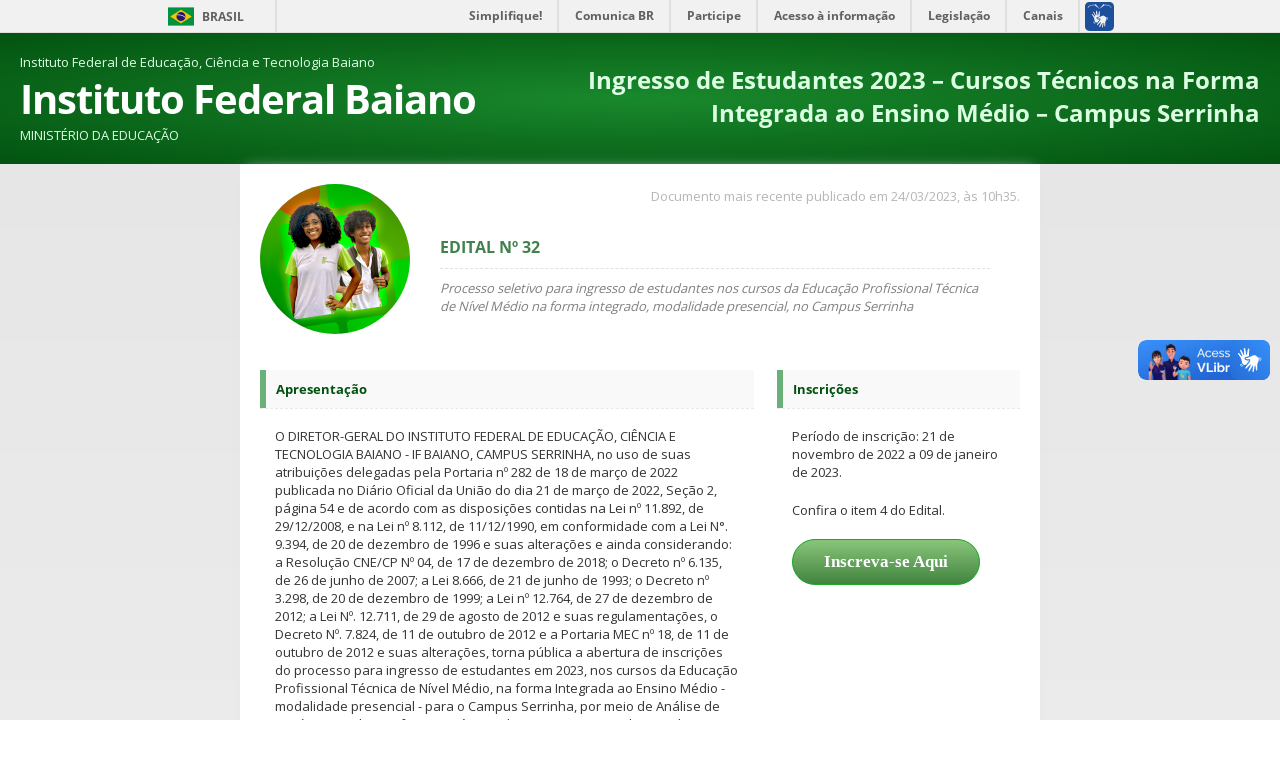

--- FILE ---
content_type: text/html; charset=UTF-8
request_url: https://concurso.ifbaiano.edu.br/portal/ingresso-integrado-serrinha-outubro-2022/
body_size: 9421
content:
<!DOCTYPE html>
<html lang="pt-BR">
<head>
<!-- Google Tag Manager 
<script>(function(w,d,s,l,i){w[l]=w[l]||[];w[l].push({'gtm.start':
new Date().getTime(),event:'gtm.js'});var f=d.getElementsByTagName(s)[0],
j=d.createElement(s),dl=l!='dataLayer'?'&l='+l:'';j.async=true;j.src=
'https://www.googletagmanager.com/gtm.js?id='+i+dl;f.parentNode.insertBefore(j,f);
})(window,document,'script','dataLayer','GTM-N9LX59B');</script>
End Google Tag Manager -->
<link rel="shortcut icon" type="image/vnd.microsoft.icon" href="https://ifbaiano.edu.br/portal/wp-content/themes/ReitoriaIfbaianoPortal/imagens/favicon.ico">
<meta charset="UTF-8" />
<script type='text/javascript' src='https://ifbaiano.edu.br/portal/wp-includes/js/jquery/jquery.js?ver=1.11.3'></script>
<meta name="viewport" content="width=device-width, initial-scale=1.0">
<script type="text/javascript" src="https://ifbaiano.edu.br/portal/wp-content/themes/ReitoriaIfbaianoPortal/js/styleswitcher.js"></script>
<meta name="author" content="Instituto Federal Baiano">
<link href="https://fonts.googleapis.com/css?family=Open+Sans:400,600" rel="stylesheet" type="text/css">
<meta property="og:url"                content="https://concurso.ifbaiano.edu.br/portal/ingresso-integrado-serrinha-outubro-2022/wp-content/themes/Concursos2021" />
<meta property="og:type"               content="article" />
<meta property="og:description"        content="Confira os documentos deste processo" />
<meta property="og:image"              content="https://ifbaiano.edu.br/portal/wp-content/uploads/2021/04/imagem-marca-site-concursos-2021.png" />
<meta property="og:site_name" content="Concursos - IF Baiano" />
<meta property="og:title" content="Ingresso de Estudantes 2023 – Cursos Técnicos na Forma Integrada ao Ensino Médio – Campus Serrinha" />
<title>Ingresso de Estudantes 2023 – Cursos Técnicos na Forma Integrada ao Ensino Médio – Campus Serrinha | Só mais um site IF Baiano &#8211; Concursos</title>
<link rel="profile" href="https://gmpg.org/xfn/11" />
<link rel="stylesheet" type="text/css" media="all" href="https://concurso.ifbaiano.edu.br/portal/ingresso-integrado-serrinha-outubro-2022/wp-content/themes/Concursos2021/style.css" />
<link rel="pingback" href="https://concurso.ifbaiano.edu.br/portal/ingresso-integrado-serrinha-outubro-2022/xmlrpc.php" />
<meta name='robots' content='max-image-preview:large' />
<link rel="alternate" type="application/rss+xml" title="Feed para Ingresso de Estudantes 2023 – Cursos Técnicos na Forma Integrada ao Ensino Médio – Campus Serrinha &raquo;" href="https://concurso.ifbaiano.edu.br/portal/ingresso-integrado-serrinha-outubro-2022/feed/" />
<link rel="alternate" type="application/rss+xml" title="Feed de comentários para Ingresso de Estudantes 2023 – Cursos Técnicos na Forma Integrada ao Ensino Médio – Campus Serrinha &raquo;" href="https://concurso.ifbaiano.edu.br/portal/ingresso-integrado-serrinha-outubro-2022/comments/feed/" />
<script type="text/javascript">
window._wpemojiSettings = {"baseUrl":"https:\/\/s.w.org\/images\/core\/emoji\/14.0.0\/72x72\/","ext":".png","svgUrl":"https:\/\/s.w.org\/images\/core\/emoji\/14.0.0\/svg\/","svgExt":".svg","source":{"concatemoji":"https:\/\/concurso.ifbaiano.edu.br\/portal\/ingresso-integrado-serrinha-outubro-2022\/wp-includes\/js\/wp-emoji-release.min.js?ver=2887a0cf0ba397276b7647a2e0b9adf3"}};
/*! This file is auto-generated */
!function(e,a,t){var n,r,o,i=a.createElement("canvas"),p=i.getContext&&i.getContext("2d");function s(e,t){p.clearRect(0,0,i.width,i.height),p.fillText(e,0,0);e=i.toDataURL();return p.clearRect(0,0,i.width,i.height),p.fillText(t,0,0),e===i.toDataURL()}function c(e){var t=a.createElement("script");t.src=e,t.defer=t.type="text/javascript",a.getElementsByTagName("head")[0].appendChild(t)}for(o=Array("flag","emoji"),t.supports={everything:!0,everythingExceptFlag:!0},r=0;r<o.length;r++)t.supports[o[r]]=function(e){if(p&&p.fillText)switch(p.textBaseline="top",p.font="600 32px Arial",e){case"flag":return s("\ud83c\udff3\ufe0f\u200d\u26a7\ufe0f","\ud83c\udff3\ufe0f\u200b\u26a7\ufe0f")?!1:!s("\ud83c\uddfa\ud83c\uddf3","\ud83c\uddfa\u200b\ud83c\uddf3")&&!s("\ud83c\udff4\udb40\udc67\udb40\udc62\udb40\udc65\udb40\udc6e\udb40\udc67\udb40\udc7f","\ud83c\udff4\u200b\udb40\udc67\u200b\udb40\udc62\u200b\udb40\udc65\u200b\udb40\udc6e\u200b\udb40\udc67\u200b\udb40\udc7f");case"emoji":return!s("\ud83e\udef1\ud83c\udffb\u200d\ud83e\udef2\ud83c\udfff","\ud83e\udef1\ud83c\udffb\u200b\ud83e\udef2\ud83c\udfff")}return!1}(o[r]),t.supports.everything=t.supports.everything&&t.supports[o[r]],"flag"!==o[r]&&(t.supports.everythingExceptFlag=t.supports.everythingExceptFlag&&t.supports[o[r]]);t.supports.everythingExceptFlag=t.supports.everythingExceptFlag&&!t.supports.flag,t.DOMReady=!1,t.readyCallback=function(){t.DOMReady=!0},t.supports.everything||(n=function(){t.readyCallback()},a.addEventListener?(a.addEventListener("DOMContentLoaded",n,!1),e.addEventListener("load",n,!1)):(e.attachEvent("onload",n),a.attachEvent("onreadystatechange",function(){"complete"===a.readyState&&t.readyCallback()})),(e=t.source||{}).concatemoji?c(e.concatemoji):e.wpemoji&&e.twemoji&&(c(e.twemoji),c(e.wpemoji)))}(window,document,window._wpemojiSettings);
</script>
<style type="text/css">
img.wp-smiley,
img.emoji {
	display: inline !important;
	border: none !important;
	box-shadow: none !important;
	height: 1em !important;
	width: 1em !important;
	margin: 0 0.07em !important;
	vertical-align: -0.1em !important;
	background: none !important;
	padding: 0 !important;
}
</style>
	<link rel='stylesheet' id='wp-block-library-css' href='https://concurso.ifbaiano.edu.br/portal/ingresso-integrado-serrinha-outubro-2022/wp-includes/css/dist/block-library/style.min.css?ver=2887a0cf0ba397276b7647a2e0b9adf3' type='text/css' media='all' />
<link rel='stylesheet' id='classic-theme-styles-css' href='https://concurso.ifbaiano.edu.br/portal/ingresso-integrado-serrinha-outubro-2022/wp-includes/css/classic-themes.min.css?ver=2887a0cf0ba397276b7647a2e0b9adf3' type='text/css' media='all' />
<style id='global-styles-inline-css' type='text/css'>
body{--wp--preset--color--black: #000000;--wp--preset--color--cyan-bluish-gray: #abb8c3;--wp--preset--color--white: #ffffff;--wp--preset--color--pale-pink: #f78da7;--wp--preset--color--vivid-red: #cf2e2e;--wp--preset--color--luminous-vivid-orange: #ff6900;--wp--preset--color--luminous-vivid-amber: #fcb900;--wp--preset--color--light-green-cyan: #7bdcb5;--wp--preset--color--vivid-green-cyan: #00d084;--wp--preset--color--pale-cyan-blue: #8ed1fc;--wp--preset--color--vivid-cyan-blue: #0693e3;--wp--preset--color--vivid-purple: #9b51e0;--wp--preset--gradient--vivid-cyan-blue-to-vivid-purple: linear-gradient(135deg,rgba(6,147,227,1) 0%,rgb(155,81,224) 100%);--wp--preset--gradient--light-green-cyan-to-vivid-green-cyan: linear-gradient(135deg,rgb(122,220,180) 0%,rgb(0,208,130) 100%);--wp--preset--gradient--luminous-vivid-amber-to-luminous-vivid-orange: linear-gradient(135deg,rgba(252,185,0,1) 0%,rgba(255,105,0,1) 100%);--wp--preset--gradient--luminous-vivid-orange-to-vivid-red: linear-gradient(135deg,rgba(255,105,0,1) 0%,rgb(207,46,46) 100%);--wp--preset--gradient--very-light-gray-to-cyan-bluish-gray: linear-gradient(135deg,rgb(238,238,238) 0%,rgb(169,184,195) 100%);--wp--preset--gradient--cool-to-warm-spectrum: linear-gradient(135deg,rgb(74,234,220) 0%,rgb(151,120,209) 20%,rgb(207,42,186) 40%,rgb(238,44,130) 60%,rgb(251,105,98) 80%,rgb(254,248,76) 100%);--wp--preset--gradient--blush-light-purple: linear-gradient(135deg,rgb(255,206,236) 0%,rgb(152,150,240) 100%);--wp--preset--gradient--blush-bordeaux: linear-gradient(135deg,rgb(254,205,165) 0%,rgb(254,45,45) 50%,rgb(107,0,62) 100%);--wp--preset--gradient--luminous-dusk: linear-gradient(135deg,rgb(255,203,112) 0%,rgb(199,81,192) 50%,rgb(65,88,208) 100%);--wp--preset--gradient--pale-ocean: linear-gradient(135deg,rgb(255,245,203) 0%,rgb(182,227,212) 50%,rgb(51,167,181) 100%);--wp--preset--gradient--electric-grass: linear-gradient(135deg,rgb(202,248,128) 0%,rgb(113,206,126) 100%);--wp--preset--gradient--midnight: linear-gradient(135deg,rgb(2,3,129) 0%,rgb(40,116,252) 100%);--wp--preset--duotone--dark-grayscale: url('#wp-duotone-dark-grayscale');--wp--preset--duotone--grayscale: url('#wp-duotone-grayscale');--wp--preset--duotone--purple-yellow: url('#wp-duotone-purple-yellow');--wp--preset--duotone--blue-red: url('#wp-duotone-blue-red');--wp--preset--duotone--midnight: url('#wp-duotone-midnight');--wp--preset--duotone--magenta-yellow: url('#wp-duotone-magenta-yellow');--wp--preset--duotone--purple-green: url('#wp-duotone-purple-green');--wp--preset--duotone--blue-orange: url('#wp-duotone-blue-orange');--wp--preset--font-size--small: 13px;--wp--preset--font-size--medium: 20px;--wp--preset--font-size--large: 36px;--wp--preset--font-size--x-large: 42px;--wp--preset--spacing--20: 0.44rem;--wp--preset--spacing--30: 0.67rem;--wp--preset--spacing--40: 1rem;--wp--preset--spacing--50: 1.5rem;--wp--preset--spacing--60: 2.25rem;--wp--preset--spacing--70: 3.38rem;--wp--preset--spacing--80: 5.06rem;--wp--preset--shadow--natural: 6px 6px 9px rgba(0, 0, 0, 0.2);--wp--preset--shadow--deep: 12px 12px 50px rgba(0, 0, 0, 0.4);--wp--preset--shadow--sharp: 6px 6px 0px rgba(0, 0, 0, 0.2);--wp--preset--shadow--outlined: 6px 6px 0px -3px rgba(255, 255, 255, 1), 6px 6px rgba(0, 0, 0, 1);--wp--preset--shadow--crisp: 6px 6px 0px rgba(0, 0, 0, 1);}:where(.is-layout-flex){gap: 0.5em;}body .is-layout-flow > .alignleft{float: left;margin-inline-start: 0;margin-inline-end: 2em;}body .is-layout-flow > .alignright{float: right;margin-inline-start: 2em;margin-inline-end: 0;}body .is-layout-flow > .aligncenter{margin-left: auto !important;margin-right: auto !important;}body .is-layout-constrained > .alignleft{float: left;margin-inline-start: 0;margin-inline-end: 2em;}body .is-layout-constrained > .alignright{float: right;margin-inline-start: 2em;margin-inline-end: 0;}body .is-layout-constrained > .aligncenter{margin-left: auto !important;margin-right: auto !important;}body .is-layout-constrained > :where(:not(.alignleft):not(.alignright):not(.alignfull)){max-width: var(--wp--style--global--content-size);margin-left: auto !important;margin-right: auto !important;}body .is-layout-constrained > .alignwide{max-width: var(--wp--style--global--wide-size);}body .is-layout-flex{display: flex;}body .is-layout-flex{flex-wrap: wrap;align-items: center;}body .is-layout-flex > *{margin: 0;}:where(.wp-block-columns.is-layout-flex){gap: 2em;}.has-black-color{color: var(--wp--preset--color--black) !important;}.has-cyan-bluish-gray-color{color: var(--wp--preset--color--cyan-bluish-gray) !important;}.has-white-color{color: var(--wp--preset--color--white) !important;}.has-pale-pink-color{color: var(--wp--preset--color--pale-pink) !important;}.has-vivid-red-color{color: var(--wp--preset--color--vivid-red) !important;}.has-luminous-vivid-orange-color{color: var(--wp--preset--color--luminous-vivid-orange) !important;}.has-luminous-vivid-amber-color{color: var(--wp--preset--color--luminous-vivid-amber) !important;}.has-light-green-cyan-color{color: var(--wp--preset--color--light-green-cyan) !important;}.has-vivid-green-cyan-color{color: var(--wp--preset--color--vivid-green-cyan) !important;}.has-pale-cyan-blue-color{color: var(--wp--preset--color--pale-cyan-blue) !important;}.has-vivid-cyan-blue-color{color: var(--wp--preset--color--vivid-cyan-blue) !important;}.has-vivid-purple-color{color: var(--wp--preset--color--vivid-purple) !important;}.has-black-background-color{background-color: var(--wp--preset--color--black) !important;}.has-cyan-bluish-gray-background-color{background-color: var(--wp--preset--color--cyan-bluish-gray) !important;}.has-white-background-color{background-color: var(--wp--preset--color--white) !important;}.has-pale-pink-background-color{background-color: var(--wp--preset--color--pale-pink) !important;}.has-vivid-red-background-color{background-color: var(--wp--preset--color--vivid-red) !important;}.has-luminous-vivid-orange-background-color{background-color: var(--wp--preset--color--luminous-vivid-orange) !important;}.has-luminous-vivid-amber-background-color{background-color: var(--wp--preset--color--luminous-vivid-amber) !important;}.has-light-green-cyan-background-color{background-color: var(--wp--preset--color--light-green-cyan) !important;}.has-vivid-green-cyan-background-color{background-color: var(--wp--preset--color--vivid-green-cyan) !important;}.has-pale-cyan-blue-background-color{background-color: var(--wp--preset--color--pale-cyan-blue) !important;}.has-vivid-cyan-blue-background-color{background-color: var(--wp--preset--color--vivid-cyan-blue) !important;}.has-vivid-purple-background-color{background-color: var(--wp--preset--color--vivid-purple) !important;}.has-black-border-color{border-color: var(--wp--preset--color--black) !important;}.has-cyan-bluish-gray-border-color{border-color: var(--wp--preset--color--cyan-bluish-gray) !important;}.has-white-border-color{border-color: var(--wp--preset--color--white) !important;}.has-pale-pink-border-color{border-color: var(--wp--preset--color--pale-pink) !important;}.has-vivid-red-border-color{border-color: var(--wp--preset--color--vivid-red) !important;}.has-luminous-vivid-orange-border-color{border-color: var(--wp--preset--color--luminous-vivid-orange) !important;}.has-luminous-vivid-amber-border-color{border-color: var(--wp--preset--color--luminous-vivid-amber) !important;}.has-light-green-cyan-border-color{border-color: var(--wp--preset--color--light-green-cyan) !important;}.has-vivid-green-cyan-border-color{border-color: var(--wp--preset--color--vivid-green-cyan) !important;}.has-pale-cyan-blue-border-color{border-color: var(--wp--preset--color--pale-cyan-blue) !important;}.has-vivid-cyan-blue-border-color{border-color: var(--wp--preset--color--vivid-cyan-blue) !important;}.has-vivid-purple-border-color{border-color: var(--wp--preset--color--vivid-purple) !important;}.has-vivid-cyan-blue-to-vivid-purple-gradient-background{background: var(--wp--preset--gradient--vivid-cyan-blue-to-vivid-purple) !important;}.has-light-green-cyan-to-vivid-green-cyan-gradient-background{background: var(--wp--preset--gradient--light-green-cyan-to-vivid-green-cyan) !important;}.has-luminous-vivid-amber-to-luminous-vivid-orange-gradient-background{background: var(--wp--preset--gradient--luminous-vivid-amber-to-luminous-vivid-orange) !important;}.has-luminous-vivid-orange-to-vivid-red-gradient-background{background: var(--wp--preset--gradient--luminous-vivid-orange-to-vivid-red) !important;}.has-very-light-gray-to-cyan-bluish-gray-gradient-background{background: var(--wp--preset--gradient--very-light-gray-to-cyan-bluish-gray) !important;}.has-cool-to-warm-spectrum-gradient-background{background: var(--wp--preset--gradient--cool-to-warm-spectrum) !important;}.has-blush-light-purple-gradient-background{background: var(--wp--preset--gradient--blush-light-purple) !important;}.has-blush-bordeaux-gradient-background{background: var(--wp--preset--gradient--blush-bordeaux) !important;}.has-luminous-dusk-gradient-background{background: var(--wp--preset--gradient--luminous-dusk) !important;}.has-pale-ocean-gradient-background{background: var(--wp--preset--gradient--pale-ocean) !important;}.has-electric-grass-gradient-background{background: var(--wp--preset--gradient--electric-grass) !important;}.has-midnight-gradient-background{background: var(--wp--preset--gradient--midnight) !important;}.has-small-font-size{font-size: var(--wp--preset--font-size--small) !important;}.has-medium-font-size{font-size: var(--wp--preset--font-size--medium) !important;}.has-large-font-size{font-size: var(--wp--preset--font-size--large) !important;}.has-x-large-font-size{font-size: var(--wp--preset--font-size--x-large) !important;}
.wp-block-navigation a:where(:not(.wp-element-button)){color: inherit;}
:where(.wp-block-columns.is-layout-flex){gap: 2em;}
.wp-block-pullquote{font-size: 1.5em;line-height: 1.6;}
</style>
<link rel='stylesheet' id='contact-form-7-css' href='https://concurso.ifbaiano.edu.br/portal/ingresso-integrado-serrinha-outubro-2022/wp-content/plugins/contact-form-7/includes/css/styles.css?ver=5.4.2' type='text/css' media='all' />
<link rel='stylesheet' id='child-pages-shortcode-css-css' href='https://concurso.ifbaiano.edu.br/portal/ingresso-integrado-serrinha-outubro-2022/wp-content/plugins/child-pages-shortcode/css/child-pages-shortcode.min.css?ver=1.1.4' type='text/css' media='all' />
<style id='akismet-widget-style-inline-css' type='text/css'>

			.a-stats {
				--akismet-color-mid-green: #357b49;
				--akismet-color-white: #fff;
				--akismet-color-light-grey: #f6f7f7;

				max-width: 350px;
				width: auto;
			}

			.a-stats * {
				all: unset;
				box-sizing: border-box;
			}

			.a-stats strong {
				font-weight: 600;
			}

			.a-stats a.a-stats__link,
			.a-stats a.a-stats__link:visited,
			.a-stats a.a-stats__link:active {
				background: var(--akismet-color-mid-green);
				border: none;
				box-shadow: none;
				border-radius: 8px;
				color: var(--akismet-color-white);
				cursor: pointer;
				display: block;
				font-family: -apple-system, BlinkMacSystemFont, 'Segoe UI', 'Roboto', 'Oxygen-Sans', 'Ubuntu', 'Cantarell', 'Helvetica Neue', sans-serif;
				font-weight: 500;
				padding: 12px;
				text-align: center;
				text-decoration: none;
				transition: all 0.2s ease;
			}

			/* Extra specificity to deal with TwentyTwentyOne focus style */
			.widget .a-stats a.a-stats__link:focus {
				background: var(--akismet-color-mid-green);
				color: var(--akismet-color-white);
				text-decoration: none;
			}

			.a-stats a.a-stats__link:hover {
				filter: brightness(110%);
				box-shadow: 0 4px 12px rgba(0, 0, 0, 0.06), 0 0 2px rgba(0, 0, 0, 0.16);
			}

			.a-stats .count {
				color: var(--akismet-color-white);
				display: block;
				font-size: 1.5em;
				line-height: 1.4;
				padding: 0 13px;
				white-space: nowrap;
			}
		
</style>
<script type='text/javascript' src='https://concurso.ifbaiano.edu.br/portal/ingresso-integrado-serrinha-outubro-2022/wp-includes/js/jquery/jquery.min.js?ver=3.6.4' id='jquery-core-js'></script>
<script type='text/javascript' src='https://concurso.ifbaiano.edu.br/portal/ingresso-integrado-serrinha-outubro-2022/wp-includes/js/jquery/jquery-migrate.min.js?ver=3.4.0' id='jquery-migrate-js'></script>
<script type='text/javascript' src='https://concurso.ifbaiano.edu.br/portal/ingresso-integrado-serrinha-outubro-2022/wp-content/plugins/child-pages-shortcode/js/child-pages-shortcode.min.js?ver=1.1.4' id='child-pages-shortcode-js'></script>
<link rel="https://api.w.org/" href="https://concurso.ifbaiano.edu.br/portal/ingresso-integrado-serrinha-outubro-2022/wp-json/" /><link rel="EditURI" type="application/rsd+xml" title="RSD" href="https://concurso.ifbaiano.edu.br/portal/ingresso-integrado-serrinha-outubro-2022/xmlrpc.php?rsd" />
<link rel="wlwmanifest" type="application/wlwmanifest+xml" href="https://concurso.ifbaiano.edu.br/portal/ingresso-integrado-serrinha-outubro-2022/wp-includes/wlwmanifest.xml" />

<script>
function sufixoArquivos() {
	const linkDoc = document.querySelectorAll('#linkDoc');
	const spanLink = document.querySelectorAll('.sufixodoc');
	for (let n = 0; n < linkDoc.length; n++) {
    	const hrefLink = linkDoc[n].href;
    	const splitHref = hrefLink.split('.');
    	const contagemSplit = Number(splitHref.length);
    	spanLink[n].innerText = hrefLink.split('.')[contagemSplit - 1].toUpperCase();
	}
}
</script>
</head>

<body data-rsssl=1 onload="sufixoArquivos()">
	<div id="barra-brasil" style="background:#7F7F7F; height: 20px; padding:0 0 0 10px;display:block;"> 
		<ul id="menu-barra-temp" style="list-style:none;">
			<li style="display:inline; float:left;padding-right:10px; margin-right:10px; border-right:1px solid #EDEDED"><a href="http://brasil.gov.br" style="font-family:sans,sans-serif; text-decoration:none; color:white;">Portal do Governo Brasileiro</a></li> 
			<li><a style="font-family:sans,sans-serif; text-decoration:none; color:white;" href="http://epwg.governoeletronico.gov.br/barra/atualize.html">Atualize sua Barra de Governo</a></li>
		</ul>
	</div>

<div id="header">
	<div id="conteudo-header">
		<div class="nomes-esquerda">
		<div class="nome-instituto-topo-pequeno">Instituto Federal de Educação, Ciência e Tecnologia Baiano</div>
		<div class="nome-instituto-principal"><a href="https://concurso.ifbaiano.edu.br/portal/ingresso-integrado-serrinha-outubro-2022">Instituto Federal Baiano</a></div>
		<div class="nome-ministerio">Ministério da Educação</div>
		</div>
		<div class="itens-direita">
<div class="clear"></div>
		<div class="titulo-da-pagina">Ingresso de Estudantes 2023 – Cursos Técnicos na Forma Integrada ao Ensino Médio – Campus Serrinha</div>
	</div>			
		
	</div></div><!-- #header -->
<div id="wrapper" class="hfeed">
	
	<div id="main-border">
	<div id="main">
		<div id="head">
		
		<div id="imagemprocesso">       
<figure class="wp-block-image size-full"><img decoding="async" loading="lazy" width="600" height="600" src="https://concurso.ifbaiano.edu.br/portal/ingresso-integrado-serrinha-outubro-2022/wp-content/uploads/sites/692/2022/11/avatar-capa-destaque-ingresso-2023.jpg" alt="" class="wp-image-4"/></figure>
   </div>
		
										<div id="data-topo-documento">
										<a target="_blank" href="https://concurso.ifbaiano.edu.br/portal/ingresso-integrado-serrinha-outubro-2022/wp-content/uploads/sites/692/2023/03/Lista-dos-Matriculados-Tecnico-em-Agroecologia.pdf"> 
											Documento mais recente publicado em 24/03/2023, às 10h35.
										</a>
									</div>	
									<div id="nomeEdital">
<h2 class="wp-block-heading">Edital nº 32 </h2>

<p>Processo seletivo para ingresso de estudantes nos cursos da Educação Profissional Técnica de Nível Médio na forma integrado, modalidade presencial, no Campus Serrinha </p>
</div></div>
		<div id="container">
					<div id="content" role="main">
			
			
			<div id="box2">
			<div id="processoseletivo"><div id="ProreitoriaMeioDireitaTitulo">
						Apresentação
					</div>
				<div id="ProreitoriaMeioDireitaConteudo">
					<div id="DocumentosContainer">
					
<p>O DIRETOR-GERAL DO INSTITUTO FEDERAL DE EDUCAÇÃO, CIÊNCIA E TECNOLOGIA BAIANO - IF BAIANO, CAMPUS SERRINHA, no uso de suas atribuições delegadas pela Portaria nº 282 de 18 de março de 2022 publicada no Diário Oficial da União do dia 21 de março de 2022, Seção 2, página 54 e de acordo com as disposições contidas na Lei nº 11.892, de 29/12/2008, e na Lei nº 8.112, de 11/12/1990, em conformidade com a Lei N°. 9.394, de 20 de dezembro de 1996 e suas alterações e ainda considerando: a Resolução CNE/CP Nº 04, de 17 de dezembro de 2018; o Decreto nº 6.135, de 26 de junho de 2007; a Lei 8.666, de 21 de junho de 1993; o Decreto nº 3.298, de 20 de dezembro de 1999; a Lei nº 12.764, de 27 de dezembro de 2012; a Lei Nº. 12.711, de 29 de agosto de 2012 e suas regulamentações, o Decreto Nº. 7.824, de 11 de outubro de 2012 e a Portaria MEC nº 18, de 11 de outubro de 2012 e suas alterações, torna pública a abertura de inscrições do processo para ingresso de estudantes em 2023, nos cursos da Educação Profissional Técnica de Nível Médio, na forma Integrada ao Ensino Médio - modalidade presencial - para o Campus Serrinha, por meio de Análise de Histórico Escolar conforme o número de vagas e cursos relacionados no Edital. </p>

<p>Os cursos com vagas são:</p>

<ul><li>Agroecologia - 40 vagas</li><li>Alimentos - 40 vagas</li></ul>
					</div>
				</div></div>
			<div id="inscricoes"><div id="ProreitoriaMeioDireitaTitulo">
						Inscrições
					</div>
				<div id="ProreitoriaMeioDireitaConteudo">
					<div id="DocumentosContainer">
					
<p>Período de inscrição: 21 de novembro de 2022 a 09 de janeiro de 2023.</p>

<p>Confira o item 4 do Edital.</p>

<div class="wp-block-buttons is-layout-flex">
<div class="wp-block-button"><a class="wp-block-button__link has-background" href="http://opinanovo.ifbaiano.edu.br/index.php/513275?lang=pt-BR" style="background-color:#458a71" target="_blank" rel="noreferrer noopener">Inscreva-se Aqui</a></div>
</div>
					</div>
				</div></div>
			</div>

			<div id="documentos">
					<div id="ProreitoriaMeioDireitaTituloEditais">
						Editais e Documentos
					</div><input type="text" name="keyword" id="keyword" placeholder="Digite sua busca" onkeyup="fetch()"></input>
					
					

<div id="datafetch">
<script>
document.getElementById('keyword').onkeypress= myfunction;

function myfunction(){
    var styleElem = document.head.appendChild(document.createElement("style"));
	styleElem.innerHTML = "#datafetch:before {content: 'Resultado da busca:';float: right;margin: 10px;}";
}
</script>
</div>
					
					<div id="ProreitoriaMeioDireitaConteudo">
						<div id="DocumentosContainerTopo">
							<div id="DocumentosTitulo">
								Título do arquivo
							</div>
							<div id="DocumentosData" class="headdata">
								Data de publicação
							</div>	
						</div>
														
								<div id="DocumentosContainer">
									<span class="sufixodoc"></span>
									<div id="DocumentosTitulo">
										<!--<img style="float: left;margin-right: 10px;" width="20px" src="https://concurso.ifbaiano.edu.br/portal/ingresso-integrado-serrinha-outubro-2022/wp-content/themes/Concursos2021/imagens/icone-arquivo.svg" />-->
										<a id="linkDoc" target="_blank" href="https://concurso.ifbaiano.edu.br/portal/ingresso-integrado-serrinha-outubro-2022/wp-content/uploads/sites/692/2023/03/Lista-dos-Matriculados-Tecnico-em-Agroecologia.pdf"> 
											Lista dos Matriculados &#8211; Técnico em Agroecologia 
										</a>
									</div>
									<div id="DocumentosData">
										<a target="_blank" href="https://concurso.ifbaiano.edu.br/portal/ingresso-integrado-serrinha-outubro-2022/wp-content/uploads/sites/692/2023/03/Lista-dos-Matriculados-Tecnico-em-Agroecologia.pdf"> 
											24/03/2023 às 10h35										</a>
									</div>	
								</div>
															
								<div id="DocumentosContainer">
									<span class="sufixodoc"></span>
									<div id="DocumentosTitulo">
										<!--<img style="float: left;margin-right: 10px;" width="20px" src="https://concurso.ifbaiano.edu.br/portal/ingresso-integrado-serrinha-outubro-2022/wp-content/themes/Concursos2021/imagens/icone-arquivo.svg" />-->
										<a id="linkDoc" target="_blank" href="https://concurso.ifbaiano.edu.br/portal/ingresso-integrado-serrinha-outubro-2022/wp-content/uploads/sites/692/2023/03/Lista-dos-Matriculados-Tecnico-em-Alimentos.pdf"> 
											Lista dos Matriculados &#8211; Técnico em Alimentos 
										</a>
									</div>
									<div id="DocumentosData">
										<a target="_blank" href="https://concurso.ifbaiano.edu.br/portal/ingresso-integrado-serrinha-outubro-2022/wp-content/uploads/sites/692/2023/03/Lista-dos-Matriculados-Tecnico-em-Alimentos.pdf"> 
											24/03/2023 às 10h35										</a>
									</div>	
								</div>
															
								<div id="DocumentosContainer">
									<span class="sufixodoc"></span>
									<div id="DocumentosTitulo">
										<!--<img style="float: left;margin-right: 10px;" width="20px" src="https://concurso.ifbaiano.edu.br/portal/ingresso-integrado-serrinha-outubro-2022/wp-content/themes/Concursos2021/imagens/icone-arquivo.svg" />-->
										<a id="linkDoc" target="_blank" href="https://concurso.ifbaiano.edu.br/portal/ingresso-integrado-serrinha-outubro-2022/wp-content/uploads/sites/692/2023/03/Edital-No14-2a-RETIFICACAO-DO-EDITAL-MATRICULA-INTEGRADO.pdf"> 
											2ª Retificação do Edital Matrícula 
										</a>
									</div>
									<div id="DocumentosData">
										<a target="_blank" href="https://concurso.ifbaiano.edu.br/portal/ingresso-integrado-serrinha-outubro-2022/wp-content/uploads/sites/692/2023/03/Edital-No14-2a-RETIFICACAO-DO-EDITAL-MATRICULA-INTEGRADO.pdf"> 
											13/03/2023 às 15h26										</a>
									</div>	
								</div>
															
								<div id="DocumentosContainer">
									<span class="sufixodoc"></span>
									<div id="DocumentosTitulo">
										<!--<img style="float: left;margin-right: 10px;" width="20px" src="https://concurso.ifbaiano.edu.br/portal/ingresso-integrado-serrinha-outubro-2022/wp-content/themes/Concursos2021/imagens/icone-arquivo.svg" />-->
										<a id="linkDoc" target="_blank" href="https://concurso.ifbaiano.edu.br/portal/ingresso-integrado-serrinha-outubro-2022/wp-content/uploads/sites/692/2023/03/4a-CHAMADA-DE-MATRICULA-PARA-O-CURSO-TECNICO-EM-ALIMENTOS.pdf"> 
											4ª Chamada de Matrícula para o Curso Técnico Em Alimentos 
										</a>
									</div>
									<div id="DocumentosData">
										<a target="_blank" href="https://concurso.ifbaiano.edu.br/portal/ingresso-integrado-serrinha-outubro-2022/wp-content/uploads/sites/692/2023/03/4a-CHAMADA-DE-MATRICULA-PARA-O-CURSO-TECNICO-EM-ALIMENTOS.pdf"> 
											13/03/2023 às 15h26										</a>
									</div>	
								</div>
															
								<div id="DocumentosContainer">
									<span class="sufixodoc"></span>
									<div id="DocumentosTitulo">
										<!--<img style="float: left;margin-right: 10px;" width="20px" src="https://concurso.ifbaiano.edu.br/portal/ingresso-integrado-serrinha-outubro-2022/wp-content/themes/Concursos2021/imagens/icone-arquivo.svg" />-->
										<a id="linkDoc" target="_blank" href="https://concurso.ifbaiano.edu.br/portal/ingresso-integrado-serrinha-outubro-2022/wp-content/uploads/sites/692/2023/03/3a-CHAMADA-DE-MATRICULA-PARA-O-CURSO-TECNICO-EM-ALIMENTOS.pdf"> 
											3ª Chamada de Matrícula para o Curso Técnico Em Alimentos 
										</a>
									</div>
									<div id="DocumentosData">
										<a target="_blank" href="https://concurso.ifbaiano.edu.br/portal/ingresso-integrado-serrinha-outubro-2022/wp-content/uploads/sites/692/2023/03/3a-CHAMADA-DE-MATRICULA-PARA-O-CURSO-TECNICO-EM-ALIMENTOS.pdf"> 
											02/03/2023 às 14h47										</a>
									</div>	
								</div>
															
								<div id="DocumentosContainer">
									<span class="sufixodoc"></span>
									<div id="DocumentosTitulo">
										<!--<img style="float: left;margin-right: 10px;" width="20px" src="https://concurso.ifbaiano.edu.br/portal/ingresso-integrado-serrinha-outubro-2022/wp-content/themes/Concursos2021/imagens/icone-arquivo.svg" />-->
										<a id="linkDoc" target="_blank" href="https://concurso.ifbaiano.edu.br/portal/ingresso-integrado-serrinha-outubro-2022/wp-content/uploads/sites/692/2023/03/3a-CHAMADA-DE-MATRICULA-PARA-O-CURSO-TECNICO-EM-AGROECOLOGIA.pdf"> 
											3ª Chamada de Matrícula para o Curso Técnico Em Agroecologia 
										</a>
									</div>
									<div id="DocumentosData">
										<a target="_blank" href="https://concurso.ifbaiano.edu.br/portal/ingresso-integrado-serrinha-outubro-2022/wp-content/uploads/sites/692/2023/03/3a-CHAMADA-DE-MATRICULA-PARA-O-CURSO-TECNICO-EM-AGROECOLOGIA.pdf"> 
											02/03/2023 às 14h47										</a>
									</div>	
								</div>
															
								<div id="DocumentosContainer">
									<span class="sufixodoc"></span>
									<div id="DocumentosTitulo">
										<!--<img style="float: left;margin-right: 10px;" width="20px" src="https://concurso.ifbaiano.edu.br/portal/ingresso-integrado-serrinha-outubro-2022/wp-content/themes/Concursos2021/imagens/icone-arquivo.svg" />-->
										<a id="linkDoc" target="_blank" href="https://concurso.ifbaiano.edu.br/portal/ingresso-integrado-serrinha-outubro-2022/wp-content/uploads/sites/692/2023/03/1a-RETIFICACAO-DO-EDITAL-No02-Edital-de-Matricula.pdf"> 
											1ª Retificação do Edital Nº02 &#8211; Edital de Matrícula 
										</a>
									</div>
									<div id="DocumentosData">
										<a target="_blank" href="https://concurso.ifbaiano.edu.br/portal/ingresso-integrado-serrinha-outubro-2022/wp-content/uploads/sites/692/2023/03/1a-RETIFICACAO-DO-EDITAL-No02-Edital-de-Matricula.pdf"> 
											02/03/2023 às 14h47										</a>
									</div>	
								</div>
															
								<div id="DocumentosContainer">
									<span class="sufixodoc"></span>
									<div id="DocumentosTitulo">
										<!--<img style="float: left;margin-right: 10px;" width="20px" src="https://concurso.ifbaiano.edu.br/portal/ingresso-integrado-serrinha-outubro-2022/wp-content/themes/Concursos2021/imagens/icone-arquivo.svg" />-->
										<a id="linkDoc" target="_blank" href="https://concurso.ifbaiano.edu.br/portal/ingresso-integrado-serrinha-outubro-2022/wp-content/uploads/sites/692/2023/02/2a-CHAMADA-DE-MATRICULA-PARA-O-CURSO-TECNICO-EM-ALIMENTOS.pdf"> 
											2ª Chamada de Matrícula para o Curso Técnico em Alimentos 
										</a>
									</div>
									<div id="DocumentosData">
										<a target="_blank" href="https://concurso.ifbaiano.edu.br/portal/ingresso-integrado-serrinha-outubro-2022/wp-content/uploads/sites/692/2023/02/2a-CHAMADA-DE-MATRICULA-PARA-O-CURSO-TECNICO-EM-ALIMENTOS.pdf"> 
											24/02/2023 às 06h01										</a>
									</div>	
								</div>
															
								<div id="DocumentosContainer">
									<span class="sufixodoc"></span>
									<div id="DocumentosTitulo">
										<!--<img style="float: left;margin-right: 10px;" width="20px" src="https://concurso.ifbaiano.edu.br/portal/ingresso-integrado-serrinha-outubro-2022/wp-content/themes/Concursos2021/imagens/icone-arquivo.svg" />-->
										<a id="linkDoc" target="_blank" href="https://concurso.ifbaiano.edu.br/portal/ingresso-integrado-serrinha-outubro-2022/wp-content/uploads/sites/692/2023/02/2a-CHAMADA-DE-MATRICULA-PARA-O-CURSO-TECNICO-EM-AGROECOLOGIA.pdf"> 
											2ª Chamada de Matrícula para o Curso Técnico em Agroecologia 
										</a>
									</div>
									<div id="DocumentosData">
										<a target="_blank" href="https://concurso.ifbaiano.edu.br/portal/ingresso-integrado-serrinha-outubro-2022/wp-content/uploads/sites/692/2023/02/2a-CHAMADA-DE-MATRICULA-PARA-O-CURSO-TECNICO-EM-AGROECOLOGIA.pdf"> 
											24/02/2023 às 06h01										</a>
									</div>	
								</div>
															
								<div id="DocumentosContainer">
									<span class="sufixodoc"></span>
									<div id="DocumentosTitulo">
										<!--<img style="float: left;margin-right: 10px;" width="20px" src="https://concurso.ifbaiano.edu.br/portal/ingresso-integrado-serrinha-outubro-2022/wp-content/themes/Concursos2021/imagens/icone-arquivo.svg" />-->
										<a id="linkDoc" target="_blank" href="https://concurso.ifbaiano.edu.br/portal/ingresso-integrado-serrinha-outubro-2022/wp-content/uploads/sites/692/2023/02/1a-CHAMADA-DE-MATRICULA-PARA-O-CURSO-TECNICO-EM-AGROECOLOGIA.pdf"> 
											1ª Chamada de Matrícula para o Curso Técnico Em Agroecologia 
										</a>
									</div>
									<div id="DocumentosData">
										<a target="_blank" href="https://concurso.ifbaiano.edu.br/portal/ingresso-integrado-serrinha-outubro-2022/wp-content/uploads/sites/692/2023/02/1a-CHAMADA-DE-MATRICULA-PARA-O-CURSO-TECNICO-EM-AGROECOLOGIA.pdf"> 
											13/02/2023 às 11h25										</a>
									</div>	
								</div>
															
								<div id="DocumentosContainer">
									<span class="sufixodoc"></span>
									<div id="DocumentosTitulo">
										<!--<img style="float: left;margin-right: 10px;" width="20px" src="https://concurso.ifbaiano.edu.br/portal/ingresso-integrado-serrinha-outubro-2022/wp-content/themes/Concursos2021/imagens/icone-arquivo.svg" />-->
										<a id="linkDoc" target="_blank" href="https://concurso.ifbaiano.edu.br/portal/ingresso-integrado-serrinha-outubro-2022/wp-content/uploads/sites/692/2023/02/1a-CHAMADA-DE-MATRICULA-PARA-O-CURSO-TECNICO-EM-ALIMENTOS.pdf"> 
											1ª Chamada de Matrícula para o Curso Técnico Em Alimentos 
										</a>
									</div>
									<div id="DocumentosData">
										<a target="_blank" href="https://concurso.ifbaiano.edu.br/portal/ingresso-integrado-serrinha-outubro-2022/wp-content/uploads/sites/692/2023/02/1a-CHAMADA-DE-MATRICULA-PARA-O-CURSO-TECNICO-EM-ALIMENTOS.pdf"> 
											13/02/2023 às 11h25										</a>
									</div>	
								</div>
															
								<div id="DocumentosContainer">
									<span class="sufixodoc"></span>
									<div id="DocumentosTitulo">
										<!--<img style="float: left;margin-right: 10px;" width="20px" src="https://concurso.ifbaiano.edu.br/portal/ingresso-integrado-serrinha-outubro-2022/wp-content/themes/Concursos2021/imagens/icone-arquivo.svg" />-->
										<a id="linkDoc" target="_blank" href="https://concurso.ifbaiano.edu.br/portal/ingresso-integrado-serrinha-outubro-2022/wp-content/uploads/sites/692/2023/02/Edital-no-2-CONVOCACAO-PARA-MATRICULA-TECNICO-INTEGRADO-AO-ENSINO-MEDIO.pdf"> 
											Edital nº 2 &#8211; Convocação para Matrícula 
										</a>
									</div>
									<div id="DocumentosData">
										<a target="_blank" href="https://concurso.ifbaiano.edu.br/portal/ingresso-integrado-serrinha-outubro-2022/wp-content/uploads/sites/692/2023/02/Edital-no-2-CONVOCACAO-PARA-MATRICULA-TECNICO-INTEGRADO-AO-ENSINO-MEDIO.pdf"> 
											09/02/2023 às 11h57										</a>
									</div>	
								</div>
															
								<div id="DocumentosContainer">
									<span class="sufixodoc"></span>
									<div id="DocumentosTitulo">
										<!--<img style="float: left;margin-right: 10px;" width="20px" src="https://concurso.ifbaiano.edu.br/portal/ingresso-integrado-serrinha-outubro-2022/wp-content/themes/Concursos2021/imagens/icone-arquivo.svg" />-->
										<a id="linkDoc" target="_blank" href="https://concurso.ifbaiano.edu.br/portal/ingresso-integrado-serrinha-outubro-2022/wp-content/uploads/sites/692/2023/02/RESULTADO-FINAL-PARA-O-CURSO-TECNICO-EM-AGROECOLOGIA.pdf"> 
											Resultado Final para o Curso Técnico Em Agroecologia 
										</a>
									</div>
									<div id="DocumentosData">
										<a target="_blank" href="https://concurso.ifbaiano.edu.br/portal/ingresso-integrado-serrinha-outubro-2022/wp-content/uploads/sites/692/2023/02/RESULTADO-FINAL-PARA-O-CURSO-TECNICO-EM-AGROECOLOGIA.pdf"> 
											09/02/2023 às 11h57										</a>
									</div>	
								</div>
															
								<div id="DocumentosContainer">
									<span class="sufixodoc"></span>
									<div id="DocumentosTitulo">
										<!--<img style="float: left;margin-right: 10px;" width="20px" src="https://concurso.ifbaiano.edu.br/portal/ingresso-integrado-serrinha-outubro-2022/wp-content/themes/Concursos2021/imagens/icone-arquivo.svg" />-->
										<a id="linkDoc" target="_blank" href="https://concurso.ifbaiano.edu.br/portal/ingresso-integrado-serrinha-outubro-2022/wp-content/uploads/sites/692/2023/02/RESULTADO-FINAL-PARA-O-CURSO-TECNICO-EM-ALIMENTOS.pdf"> 
											Resultado Final para o Curso Técnico Em Alimentos 
										</a>
									</div>
									<div id="DocumentosData">
										<a target="_blank" href="https://concurso.ifbaiano.edu.br/portal/ingresso-integrado-serrinha-outubro-2022/wp-content/uploads/sites/692/2023/02/RESULTADO-FINAL-PARA-O-CURSO-TECNICO-EM-ALIMENTOS.pdf"> 
											09/02/2023 às 11h57										</a>
									</div>	
								</div>
															
								<div id="DocumentosContainer">
									<span class="sufixodoc"></span>
									<div id="DocumentosTitulo">
										<!--<img style="float: left;margin-right: 10px;" width="20px" src="https://concurso.ifbaiano.edu.br/portal/ingresso-integrado-serrinha-outubro-2022/wp-content/themes/Concursos2021/imagens/icone-arquivo.svg" />-->
										<a id="linkDoc" target="_blank" href="https://concurso.ifbaiano.edu.br/portal/ingresso-integrado-serrinha-outubro-2022/wp-content/uploads/sites/692/2023/02/RESULTADO-POS-RECURSO-BANCA-DE-HETEROIDENTIFICACAO-Integrado.pdf"> 
											Resultado Pós Recurso &#8211; Banca de Heteroidentificação 
										</a>
									</div>
									<div id="DocumentosData">
										<a target="_blank" href="https://concurso.ifbaiano.edu.br/portal/ingresso-integrado-serrinha-outubro-2022/wp-content/uploads/sites/692/2023/02/RESULTADO-POS-RECURSO-BANCA-DE-HETEROIDENTIFICACAO-Integrado.pdf"> 
											07/02/2023 às 09h53										</a>
									</div>	
								</div>
															
								<div id="DocumentosContainer">
									<span class="sufixodoc"></span>
									<div id="DocumentosTitulo">
										<!--<img style="float: left;margin-right: 10px;" width="20px" src="https://concurso.ifbaiano.edu.br/portal/ingresso-integrado-serrinha-outubro-2022/wp-content/themes/Concursos2021/imagens/icone-arquivo.svg" />-->
										<a id="linkDoc" target="_blank" href="https://concurso.ifbaiano.edu.br/portal/ingresso-integrado-serrinha-outubro-2022/wp-content/uploads/sites/692/2023/02/RESULTADO-PRELIMINAR-BANCA-DE-HETEROIDENTIFICACAO-Edital-no-32.pdf"> 
											Resultado Preliminar &#8211; Banca de Heteroidentificação 
										</a>
									</div>
									<div id="DocumentosData">
										<a target="_blank" href="https://concurso.ifbaiano.edu.br/portal/ingresso-integrado-serrinha-outubro-2022/wp-content/uploads/sites/692/2023/02/RESULTADO-PRELIMINAR-BANCA-DE-HETEROIDENTIFICACAO-Edital-no-32.pdf"> 
											01/02/2023 às 13h20										</a>
									</div>	
								</div>
															
								<div id="DocumentosContainer">
									<span class="sufixodoc"></span>
									<div id="DocumentosTitulo">
										<!--<img style="float: left;margin-right: 10px;" width="20px" src="https://concurso.ifbaiano.edu.br/portal/ingresso-integrado-serrinha-outubro-2022/wp-content/themes/Concursos2021/imagens/icone-arquivo.svg" />-->
										<a id="linkDoc" target="_blank" href="https://concurso.ifbaiano.edu.br/portal/ingresso-integrado-serrinha-outubro-2022/wp-content/uploads/sites/692/2023/01/CONVOCACAO-PARA-PROCEDIMENTO-DE-HETEROIDENTIFICACAO.pdf"> 
											Convocação para Procedimento de Heteroidentificação 
										</a>
									</div>
									<div id="DocumentosData">
										<a target="_blank" href="https://concurso.ifbaiano.edu.br/portal/ingresso-integrado-serrinha-outubro-2022/wp-content/uploads/sites/692/2023/01/CONVOCACAO-PARA-PROCEDIMENTO-DE-HETEROIDENTIFICACAO.pdf"> 
											27/01/2023 às 14h45										</a>
									</div>	
								</div>
															
								<div id="DocumentosContainer">
									<span class="sufixodoc"></span>
									<div id="DocumentosTitulo">
										<!--<img style="float: left;margin-right: 10px;" width="20px" src="https://concurso.ifbaiano.edu.br/portal/ingresso-integrado-serrinha-outubro-2022/wp-content/themes/Concursos2021/imagens/icone-arquivo.svg" />-->
										<a id="linkDoc" target="_blank" href="https://concurso.ifbaiano.edu.br/portal/ingresso-integrado-serrinha-outubro-2022/wp-content/uploads/sites/692/2023/01/RESPOSTA-AO-RECURSO-CONTRA-ANALISE-DO-HISTORICO-ESCOLAR.pdf"> 
											Resposta Ao Recurso Contra Análise do Histórico Escolar 
										</a>
									</div>
									<div id="DocumentosData">
										<a target="_blank" href="https://concurso.ifbaiano.edu.br/portal/ingresso-integrado-serrinha-outubro-2022/wp-content/uploads/sites/692/2023/01/RESPOSTA-AO-RECURSO-CONTRA-ANALISE-DO-HISTORICO-ESCOLAR.pdf"> 
											27/01/2023 às 14h45										</a>
									</div>	
								</div>
															
								<div id="DocumentosContainer">
									<span class="sufixodoc"></span>
									<div id="DocumentosTitulo">
										<!--<img style="float: left;margin-right: 10px;" width="20px" src="https://concurso.ifbaiano.edu.br/portal/ingresso-integrado-serrinha-outubro-2022/wp-content/themes/Concursos2021/imagens/icone-arquivo.svg" />-->
										<a id="linkDoc" target="_blank" href="https://concurso.ifbaiano.edu.br/portal/ingresso-integrado-serrinha-outubro-2022/wp-content/uploads/sites/692/2023/01/RESULTADO-FINAL-DA-ANALISE-DO-HISTORICO-ESCOLAR.pdf"> 
											Resultado Final da Análise do Histórico Escolar 
										</a>
									</div>
									<div id="DocumentosData">
										<a target="_blank" href="https://concurso.ifbaiano.edu.br/portal/ingresso-integrado-serrinha-outubro-2022/wp-content/uploads/sites/692/2023/01/RESULTADO-FINAL-DA-ANALISE-DO-HISTORICO-ESCOLAR.pdf"> 
											27/01/2023 às 14h45										</a>
									</div>	
								</div>
															
								<div id="DocumentosContainer">
									<span class="sufixodoc"></span>
									<div id="DocumentosTitulo">
										<!--<img style="float: left;margin-right: 10px;" width="20px" src="https://concurso.ifbaiano.edu.br/portal/ingresso-integrado-serrinha-outubro-2022/wp-content/themes/Concursos2021/imagens/icone-arquivo.svg" />-->
										<a id="linkDoc" target="_blank" href="https://concurso.ifbaiano.edu.br/portal/ingresso-integrado-serrinha-outubro-2022/wp-content/uploads/sites/692/2023/01/RESULTADO-PRELIMINAR-DA-ANALISE-DO-HISTORICO-ESCOLAR.pdf"> 
											Resultado Preliminar da Análise do Histórico Escolar 
										</a>
									</div>
									<div id="DocumentosData">
										<a target="_blank" href="https://concurso.ifbaiano.edu.br/portal/ingresso-integrado-serrinha-outubro-2022/wp-content/uploads/sites/692/2023/01/RESULTADO-PRELIMINAR-DA-ANALISE-DO-HISTORICO-ESCOLAR.pdf"> 
											23/01/2023 às 20h14										</a>
									</div>	
								</div>
															
								<div id="DocumentosContainer">
									<span class="sufixodoc"></span>
									<div id="DocumentosTitulo">
										<!--<img style="float: left;margin-right: 10px;" width="20px" src="https://concurso.ifbaiano.edu.br/portal/ingresso-integrado-serrinha-outubro-2022/wp-content/themes/Concursos2021/imagens/icone-arquivo.svg" />-->
										<a id="linkDoc" target="_blank" href="https://concurso.ifbaiano.edu.br/portal/ingresso-integrado-serrinha-outubro-2022/wp-content/uploads/sites/692/2023/01/RESULTADO-DOS-RECURSOS-HOMOLOGACAO-DOS-CANDIDATOSAS-INSCRITOSAS.pdf"> 
											Resultado dos Recursos &#8211; Homologação dos Candidatos(as) Inscritos(as) 
										</a>
									</div>
									<div id="DocumentosData">
										<a target="_blank" href="https://concurso.ifbaiano.edu.br/portal/ingresso-integrado-serrinha-outubro-2022/wp-content/uploads/sites/692/2023/01/RESULTADO-DOS-RECURSOS-HOMOLOGACAO-DOS-CANDIDATOSAS-INSCRITOSAS.pdf"> 
											20/01/2023 às 13h20										</a>
									</div>	
								</div>
															
								<div id="DocumentosContainer">
									<span class="sufixodoc"></span>
									<div id="DocumentosTitulo">
										<!--<img style="float: left;margin-right: 10px;" width="20px" src="https://concurso.ifbaiano.edu.br/portal/ingresso-integrado-serrinha-outubro-2022/wp-content/themes/Concursos2021/imagens/icone-arquivo.svg" />-->
										<a id="linkDoc" target="_blank" href="https://concurso.ifbaiano.edu.br/portal/ingresso-integrado-serrinha-outubro-2022/wp-content/uploads/sites/692/2023/01/Lista-Preliminar-das-Inscricoes-Homologadas-Edital-no-32-de-07.11.22.pdf"> 
											Lista Preliminar das Inscrições Homologadas 
										</a>
									</div>
									<div id="DocumentosData">
										<a target="_blank" href="https://concurso.ifbaiano.edu.br/portal/ingresso-integrado-serrinha-outubro-2022/wp-content/uploads/sites/692/2023/01/Lista-Preliminar-das-Inscricoes-Homologadas-Edital-no-32-de-07.11.22.pdf"> 
											16/01/2023 às 15h36										</a>
									</div>	
								</div>
															
								<div id="DocumentosContainer">
									<span class="sufixodoc"></span>
									<div id="DocumentosTitulo">
										<!--<img style="float: left;margin-right: 10px;" width="20px" src="https://concurso.ifbaiano.edu.br/portal/ingresso-integrado-serrinha-outubro-2022/wp-content/themes/Concursos2021/imagens/icone-arquivo.svg" />-->
										<a id="linkDoc" target="_blank" href="https://concurso.ifbaiano.edu.br/portal/ingresso-integrado-serrinha-outubro-2022/wp-content/uploads/sites/692/2022/11/EDITAL-No-32-–-PROCESSO-SELETIVO-INGRESSO-DE-ESTUDANTES-NIVEL-MEDIO-INTEGRADO.pdf"> 
											Edital nº 32 
										</a>
									</div>
									<div id="DocumentosData">
										<a target="_blank" href="https://concurso.ifbaiano.edu.br/portal/ingresso-integrado-serrinha-outubro-2022/wp-content/uploads/sites/692/2022/11/EDITAL-No-32-–-PROCESSO-SELETIVO-INGRESSO-DE-ESTUDANTES-NIVEL-MEDIO-INTEGRADO.pdf"> 
											07/11/2022 às 10h14										</a>
									</div>	
								</div>
															
								<div id="DocumentosContainer">
									<span class="sufixodoc"></span>
									<div id="DocumentosTitulo">
										<!--<img style="float: left;margin-right: 10px;" width="20px" src="https://concurso.ifbaiano.edu.br/portal/ingresso-integrado-serrinha-outubro-2022/wp-content/themes/Concursos2021/imagens/icone-arquivo.svg" />-->
										<a id="linkDoc" target="_blank" href="https://concurso.ifbaiano.edu.br/portal/ingresso-integrado-serrinha-outubro-2022/wp-content/uploads/sites/692/2022/11/ANEXO-I-–-TABELA-EQUIVALENCIA-DE-CONCEITOS-E-NOTAS.pdf"> 
											Anexo I – Tabela Equivalência de Conceitos e Notas 
										</a>
									</div>
									<div id="DocumentosData">
										<a target="_blank" href="https://concurso.ifbaiano.edu.br/portal/ingresso-integrado-serrinha-outubro-2022/wp-content/uploads/sites/692/2022/11/ANEXO-I-–-TABELA-EQUIVALENCIA-DE-CONCEITOS-E-NOTAS.pdf"> 
											07/11/2022 às 10h14										</a>
									</div>	
								</div>
															
								<div id="DocumentosContainer">
									<span class="sufixodoc"></span>
									<div id="DocumentosTitulo">
										<!--<img style="float: left;margin-right: 10px;" width="20px" src="https://concurso.ifbaiano.edu.br/portal/ingresso-integrado-serrinha-outubro-2022/wp-content/themes/Concursos2021/imagens/icone-arquivo.svg" />-->
										<a id="linkDoc" target="_blank" href="https://concurso.ifbaiano.edu.br/portal/ingresso-integrado-serrinha-outubro-2022/wp-content/uploads/sites/692/2022/11/ANEXO-II-–-CONSOLIDACAO-DE-RENDA-FAMILIAR.pdf"> 
											Anexo II – Consolidação de Renda Familiar 
										</a>
									</div>
									<div id="DocumentosData">
										<a target="_blank" href="https://concurso.ifbaiano.edu.br/portal/ingresso-integrado-serrinha-outubro-2022/wp-content/uploads/sites/692/2022/11/ANEXO-II-–-CONSOLIDACAO-DE-RENDA-FAMILIAR.pdf"> 
											07/11/2022 às 10h14										</a>
									</div>	
								</div>
															
								<div id="DocumentosContainer">
									<span class="sufixodoc"></span>
									<div id="DocumentosTitulo">
										<!--<img style="float: left;margin-right: 10px;" width="20px" src="https://concurso.ifbaiano.edu.br/portal/ingresso-integrado-serrinha-outubro-2022/wp-content/themes/Concursos2021/imagens/icone-arquivo.svg" />-->
										<a id="linkDoc" target="_blank" href="https://concurso.ifbaiano.edu.br/portal/ingresso-integrado-serrinha-outubro-2022/wp-content/uploads/sites/692/2022/11/ANEXO-III-–-AUTODECLARACAO-ETNICO-RACIAL.pdf"> 
											Anexo III – Autodeclaração Étnico-racial 
										</a>
									</div>
									<div id="DocumentosData">
										<a target="_blank" href="https://concurso.ifbaiano.edu.br/portal/ingresso-integrado-serrinha-outubro-2022/wp-content/uploads/sites/692/2022/11/ANEXO-III-–-AUTODECLARACAO-ETNICO-RACIAL.pdf"> 
											07/11/2022 às 10h14										</a>
									</div>	
								</div>
															
								<div id="DocumentosContainer">
									<span class="sufixodoc"></span>
									<div id="DocumentosTitulo">
										<!--<img style="float: left;margin-right: 10px;" width="20px" src="https://concurso.ifbaiano.edu.br/portal/ingresso-integrado-serrinha-outubro-2022/wp-content/themes/Concursos2021/imagens/icone-arquivo.svg" />-->
										<a id="linkDoc" target="_blank" href="https://concurso.ifbaiano.edu.br/portal/ingresso-integrado-serrinha-outubro-2022/wp-content/uploads/sites/692/2022/11/ANEXO-IV-–-DECLARACAO-DE-PESSOA-COM-DEFICIENCIA.pdf"> 
											Anexo IV – Declaração de Pessoa Com Deficiência 
										</a>
									</div>
									<div id="DocumentosData">
										<a target="_blank" href="https://concurso.ifbaiano.edu.br/portal/ingresso-integrado-serrinha-outubro-2022/wp-content/uploads/sites/692/2022/11/ANEXO-IV-–-DECLARACAO-DE-PESSOA-COM-DEFICIENCIA.pdf"> 
											07/11/2022 às 10h14										</a>
									</div>	
								</div>
															
								<div id="DocumentosContainer">
									<span class="sufixodoc"></span>
									<div id="DocumentosTitulo">
										<!--<img style="float: left;margin-right: 10px;" width="20px" src="https://concurso.ifbaiano.edu.br/portal/ingresso-integrado-serrinha-outubro-2022/wp-content/themes/Concursos2021/imagens/icone-arquivo.svg" />-->
										<a id="linkDoc" target="_blank" href="https://concurso.ifbaiano.edu.br/portal/ingresso-integrado-serrinha-outubro-2022/wp-content/uploads/sites/692/2022/11/ANEXO-V-–-DECLARACAO-DE-HISTORICO-ESCOLAR-DE-ENSINO-FUNDAMENTAL-II.pdf"> 
											Anexo V – Declaração de Histórico Escolar de Ensino Fundamental II 
										</a>
									</div>
									<div id="DocumentosData">
										<a target="_blank" href="https://concurso.ifbaiano.edu.br/portal/ingresso-integrado-serrinha-outubro-2022/wp-content/uploads/sites/692/2022/11/ANEXO-V-–-DECLARACAO-DE-HISTORICO-ESCOLAR-DE-ENSINO-FUNDAMENTAL-II.pdf"> 
											07/11/2022 às 10h14										</a>
									</div>	
								</div>
															
								<div id="DocumentosContainer">
									<span class="sufixodoc"></span>
									<div id="DocumentosTitulo">
										<!--<img style="float: left;margin-right: 10px;" width="20px" src="https://concurso.ifbaiano.edu.br/portal/ingresso-integrado-serrinha-outubro-2022/wp-content/themes/Concursos2021/imagens/icone-arquivo.svg" />-->
										<a id="linkDoc" target="_blank" href="https://concurso.ifbaiano.edu.br/portal/ingresso-integrado-serrinha-outubro-2022/wp-content/uploads/sites/692/2022/11/ANEXO-VI-–-DECLARACAO-DE-ESCOLA-PUBLICA.pdf"> 
											Anexo VI – Declaração de Escola Pública 
										</a>
									</div>
									<div id="DocumentosData">
										<a target="_blank" href="https://concurso.ifbaiano.edu.br/portal/ingresso-integrado-serrinha-outubro-2022/wp-content/uploads/sites/692/2022/11/ANEXO-VI-–-DECLARACAO-DE-ESCOLA-PUBLICA.pdf"> 
											07/11/2022 às 10h14										</a>
									</div>	
								</div>
															
								<div id="DocumentosContainer">
									<span class="sufixodoc"></span>
									<div id="DocumentosTitulo">
										<!--<img style="float: left;margin-right: 10px;" width="20px" src="https://concurso.ifbaiano.edu.br/portal/ingresso-integrado-serrinha-outubro-2022/wp-content/themes/Concursos2021/imagens/icone-arquivo.svg" />-->
										<a id="linkDoc" target="_blank" href="https://concurso.ifbaiano.edu.br/portal/ingresso-integrado-serrinha-outubro-2022/wp-content/uploads/sites/692/2022/11/ANEXO-VII-–-AUTODECLARACAO-DE-RENDA.pdf"> 
											Anexo VII – Autodeclaração de Renda 
										</a>
									</div>
									<div id="DocumentosData">
										<a target="_blank" href="https://concurso.ifbaiano.edu.br/portal/ingresso-integrado-serrinha-outubro-2022/wp-content/uploads/sites/692/2022/11/ANEXO-VII-–-AUTODECLARACAO-DE-RENDA.pdf"> 
											07/11/2022 às 10h14										</a>
									</div>	
								</div>
															
								<div id="DocumentosContainer">
									<span class="sufixodoc"></span>
									<div id="DocumentosTitulo">
										<!--<img style="float: left;margin-right: 10px;" width="20px" src="https://concurso.ifbaiano.edu.br/portal/ingresso-integrado-serrinha-outubro-2022/wp-content/themes/Concursos2021/imagens/icone-arquivo.svg" />-->
										<a id="linkDoc" target="_blank" href="https://concurso.ifbaiano.edu.br/portal/ingresso-integrado-serrinha-outubro-2022/wp-content/uploads/sites/692/2022/11/ANEXO-VIII-–-FORMULARIO-PARA-RECURSO.pdf"> 
											Anexo VIII – Formulário para Recurso 
										</a>
									</div>
									<div id="DocumentosData">
										<a target="_blank" href="https://concurso.ifbaiano.edu.br/portal/ingresso-integrado-serrinha-outubro-2022/wp-content/uploads/sites/692/2022/11/ANEXO-VIII-–-FORMULARIO-PARA-RECURSO.pdf"> 
											07/11/2022 às 10h14										</a>
									</div>	
								</div>
												</div>
				</div>
				

						
			</div><!-- #content -->
		</div><!-- #container -->
		
	</div><!-- #main -->
	
	
	</div><!-- #main-border -->
</div><!-- #wrapper -->
<div id="footer" role="contentinfo">
	


		<div id="site-info">
			<div class="marca-if-baiano">
			<a href="http://www.ifbaiano.edu.br/" title="Site do Instituto Federal Baiano" alt="">
			<img src="https://concurso.ifbaiano.edu.br/portal/ingresso-integrado-serrinha-outubro-2022/wp-content/themes/Concursos2021/imagens/marca-if-baiano.svg" alt="Marca do IF Baiano" title="" /><br /></div>
				<div class="textorodape"><span style="font-size:medium;">Instituto Federal de Educação, Ciência e Tecnologia Baiano</span>
			</a><br/><br/>
			Endereço: Rua do Rouxinol, nº 115, Imbuí, Salvador-BA | CEP: 41720-052<br>CNPJ: 10.724.903/0001-79 | Telefone: (71) 3186-0001 | 
E-mail: <a href="mailto:gabinete@ifbaiano.edu.br">gabinete@ifbaiano.edu.br</a></div>
		</div><!-- #site-info -->
	</div><!-- #footer -->


<script type="text/javascript">
function fetch(){
    jQuery.ajax({
        url: 'https://concurso.ifbaiano.edu.br/portal/ingresso-integrado-serrinha-outubro-2022/wp-admin/admin-ajax.php',
        type: 'post',
        data: { 
            action: 'data_fetch', 
            keyword: jQuery('#keyword').val(),
            security: 'd2903cfa9d' 
        },
        success: function(data) {
            jQuery('#datafetch').html( data );
        }
    });
}
</script>

<script type='text/javascript' src='https://concurso.ifbaiano.edu.br/portal/ingresso-integrado-serrinha-outubro-2022/wp-includes/js/dist/vendor/wp-polyfill-inert.min.js?ver=3.1.2' id='wp-polyfill-inert-js'></script>
<script type='text/javascript' src='https://concurso.ifbaiano.edu.br/portal/ingresso-integrado-serrinha-outubro-2022/wp-includes/js/dist/vendor/regenerator-runtime.min.js?ver=0.13.11' id='regenerator-runtime-js'></script>
<script type='text/javascript' src='https://concurso.ifbaiano.edu.br/portal/ingresso-integrado-serrinha-outubro-2022/wp-includes/js/dist/vendor/wp-polyfill.min.js?ver=3.15.0' id='wp-polyfill-js'></script>
<script type='text/javascript' id='contact-form-7-js-extra'>
/* <![CDATA[ */
var wpcf7 = {"api":{"root":"https:\/\/concurso.ifbaiano.edu.br\/portal\/ingresso-integrado-serrinha-outubro-2022\/wp-json\/","namespace":"contact-form-7\/v1"},"cached":"1"};
/* ]]> */
</script>
<script type='text/javascript' src='https://concurso.ifbaiano.edu.br/portal/ingresso-integrado-serrinha-outubro-2022/wp-content/plugins/contact-form-7/includes/js/index.js?ver=5.4.2' id='contact-form-7-js'></script>
<script defer="defer" async="async" src="//barra.brasil.gov.br/barra.js" type="text/javascript"></script>
<script type="text/javascript">
function menuItem(element){
	var sub = element.parentNode.getElementsByTagName('ul').item(0);
	var shown = false;
	element.onclick = function(){
		if(shown){
			sub.style.display = 'none';
			shown = false;
		}
		else {
			sub.style.display = 'block';
			shown = true;
		}
		return false;
	}
}
</script> 
</body>
</html>



--- FILE ---
content_type: text/css
request_url: https://concurso.ifbaiano.edu.br/portal/ingresso-integrado-serrinha-outubro-2022/wp-content/themes/Concursos2021/style.css
body_size: 8036
content:
/*
Theme Name: Concursos 2021 - IF Baiano
Theme URI: http://www.ifbaiano.edu.br/
Description: Tema 2021 da página Concursos do IF Baiano.
Author: Diretoria de Comunicação do IF Baiano
Version: 4.0
Tags: black, blue, white, two-columns, fixed-width, custom-header, custom-background, threaded-comments, sticky-post, translation-ready, microformats, rtl-language-support, editor-style
*/


/* =Reset default browser CSS. Based on work by Eric Meyer: http://meyerweb.com/eric/tools/css/reset/index.html
-------------------------------------------------------------- */
/* RESPONSIVO */
@media screen and (max-width: 768px) {
#conteudo-header {padding:10px !important;}
.itens-direita {max-width:100% !important;}
#wrapper, #footer, div#nomeEdital {width: auto !important;}
#wrapper, #main, .entry-content, .child_pages .post_content, #main-border {padding:0px !important;}
.child_pages .child_page-container, .hentry, #processoseletivo, #documentos, #inscricoes, #contato, .marca-if-baiano {margin:0 !important;}
#primary {width:100% !important;position: absolute;}
.child_pages .child_page, #processoseletivo, #documentos, #inscricoes, #contato, .marca-if-baiano, .textorodape {width:100% !important;}
.child_pages .child_page-container {height:auto !important;margin-bottom:30px !important;}
#primary, #processoseletivo, #documentos, #inscricoes, #contato, .marca-if-baiano, .textorodape, #imagemprocesso {float:none !important;}
#content {margin:10px !important;}
.marca-if-baiano, .textorodape, #data-topo-documento, div#nomeEdital {text-align:center !important;}
#container {margin-top:10px !important;}
.entry-content, .marca-if-baiano, .textorodape {border:0 !important;}
.dropdownmenu {background-color: #EDEFF1;border-top: solid 3px #00510F;border-bottom: solid 1px #D6DCD7;height: 30px;padding: 10px 0 0 0;color: #00510F;font-size: 12px;text-transform: uppercase;width:100% !important;margin-bottom: 5px;}
.dropdownmenu::before {padding-left:20px;content:"Clique para acessar o menu principal";}
.dropdownmenu {position: relative;display: inline-block;cursor:pointer;}
.dropdownmenu:hover #MenuPrincipal {display: block;}
#MenuPrincipal {display: none;position: absolute;background-color: #f9f9f9;min-width: 160px;box-shadow: 0px 8px 16px 0px rgba(0,0,0,0.2);padding:0 !important;z-index: 999;width:100% !important;}
#DocumentosData {float:none !important;margin: 0 0 0 5px !important;}
#DocumentosContainer {padding: 8px 0 !important;}
#DocumentosTitulo, #data-topo-documento, div#nomeEdital {float:none !important;}
.headdata {display:none;}
#imagemprocesso {margin:10px auto;max-width:150px !important;}
#imagemprocesso {width:100% !important;float:none !important;}
#imagemprocesso img {padding-bottom:10px !important;}
div#footer #site-info .marca-if-baiano img {max-width:150px;}
#data-topo-documento a {font-size:12px !important;}
div#inscricoes div.textwidget {text-align:center;}
}

html, body, div, span, applet, object, iframe,
h1, h2, h3, h4, h5, h6, p, blockquote, pre,
a, abbr, acronym, address, big, cite, code,
del, dfn, em, font, img, ins, kbd, q, s, samp,
small, strike, strong, sub, sup, tt, var,
b, u, i, center,
dl, dt, dd, ol, ul, li,
fieldset, form, label, legend,
table, caption, tbody, tfoot, thead, tr, th, td {
	background: transparent;
	border: 0;
	margin: 0;
	padding: 0;
	vertical-align: baseline;
}

h1, h2, h3, h4, h5, h6 {
	clear: both;
	font-weight: normal;
}
ol, ul {
	list-style: none;
}
blockquote {
	quotes: none;
}
blockquote:before, blockquote:after {
	content: '';
	content: none;
}
del {
	text-decoration: line-through;
}
/* tables still need 'cellspacing="0"' in the markup */
table {
	border-collapse: collapse;
	border-spacing: 0;
}
a img {
	border: none;
}

/* =Layout
-------------------------------------------------------------- */

#container {
	width: 100%;
}
#content {}

#primary,
#secondary {
	float: left;
	width: 228px;
}
#secondary {
	clear: right;
}
#footer {
	clear: both;
	width: 100%;
}

/*
LAYOUT: One column, no sidebar
DESCRIPTION: One centered column with no sidebar
*/

.one-column #content {
	margin: 0 auto;
	width: 640px;
}

/*
LAYOUT: Full width, no sidebar
DESCRIPTION: Full width content with no sidebar; used for attachment pages
*/

.single-attachment #content {
	margin: 0 auto;
	width: 900px;
}


/* =Fonts
-------------------------------------------------------------- */
* {font-family: 'Open Sans', sans-serif;}


/* =Structure
-------------------------------------------------------------- */

/* The main theme structure */
#access .menu-header,
div.menu,
#colophon,
#branding,
#main,
#main-border {
	background: #fff;
	margin: 0 auto;
	padding: 0 20px;
}
#wrapper {-webkit-box-shadow: 0px 0px 14px -6px #333;box-shadow: 0px 0px 14px -6px #e1e1e1;max-width:800px;margin:auto;}
/* Structure the footer area */
#footer-widget-area {
	overflow: hidden;
}
#footer-widget-area .widget-area {
	float: left;
	margin-right: 20px;
	width: 220px;
}
#footer-widget-area #fourth {
	margin-right: 0;
}
#site-generator {
	float: right;
	width: 220px;
}
#head {margin-bottom: 20px;}
div#nomeEdital {margin:10px 30px;;float:left;width:550px;}
div#nomeEdital h2 {text-transform: uppercase;font-size: medium;font-weight: bold;color: #40814c;border-bottom: 1px dashed #e1e1e1;padding-bottom: 10px;margin-bottom: 10px;}
div#nomeEdital p {font-size:small;color:#808080;font-style:italic;margin: auto;}
/* =Global Elements
-------------------------------------------------------------- */

/* Main global 'theme' and typographic styles */
body {
	/* Permalink - use to edit and share this gradient: https://colorzilla.com/gradient-editor/#e5e5e5+0,fafafa+100 */
background: #e5e5e5; /* Old browsers */
background: -moz-linear-gradient(top,  #e5e5e5 0%, #fafafa 100%); /* FF3.6-15 */
background: -webkit-linear-gradient(top,  #e5e5e5 0%,#fafafa 100%); /* Chrome10-25,Safari5.1-6 */
background: linear-gradient(to bottom,  #e5e5e5 0%,#fafafa 100%); /* W3C, IE10+, FF16+, Chrome26+, Opera12+, Safari7+ */
filter: progid:DXImageTransform.Microsoft.gradient( startColorstr='#e5e5e5', endColorstr='#fafafa',GradientType=0 ); /* IE6-9 */

}
body,
input,
textarea {
	color: #333;
}
hr {
	background-color: #e7e7e7;
	border: 0;
	clear: both;
	height: 1px;
	margin-bottom: 18px;
}

/* Text elements */
p {
	margin-bottom: 18px;
}
ul {
	list-style: square;
	margin: 0 0 18px 1.5em;
}
ol {
	list-style: decimal;
	margin: 0 0 18px 1.5em;
}
ol ol {
	list-style: upper-alpha;
}
ol ol ol {
	list-style: lower-roman;
}
ol ol ol ol {
	list-style: lower-alpha;
}
ul ul,
ol ol,
ul ol,
ol ul {
	margin-bottom: 0;
}
dl {
	margin: 0 0 24px 0;
}
dt {
	font-weight: bold;
}
dd {
	margin-bottom: 18px;
}
strong {
	font-weight: bold;
}
cite,
em,
i {
	font-style: italic;
}
big {
	font-size: 131.25%;
}
ins {
	background: #ffc;
	text-decoration: none;
}
blockquote {
	font-style: italic;
	padding: 0 3em;
}
blockquote cite,
blockquote em,
blockquote i {
	font-style: normal;
}
pre {
	background: #f7f7f7;
	color: #222;
	line-height: 18px;
	margin-bottom: 18px;
	padding: 1.5em;
}
abbr,
acronym {
	border-bottom: 1px dotted #666;
	cursor: help;
}
sup,
sub {
	height: 0;
	line-height: 1;
	position: relative;
	vertical-align: baseline;
}
sup {
	bottom: 1ex;
}
sub {
	top: .5ex;
}
input#keyword:select {border:1px solid #6bb078}
input[type="text"],
textarea {
	border: 1px solid #ccc;
	padding: 2px;
}
a {text-decoration:none;color: #00510F;}
a:hover {
	color: #00510F ;
    text-decoration:underline;
}

/* Text meant only for screen readers */
.screen-reader-text {
	position: absolute;
	left: -9000px;
}


/* =Header
-------------------------------------------------------------- */

#header {
	width: 100%;
	height:auto;
    background-color: #0a5517;
    background-image: -moz-radial-gradient(center,ellipse cover,#19882c 1%,#025310 100%);
    background-image: -webkit-gradient(radial,center center,0px,center center,100%,color-stop(1%,#19882c),color-stop(100%,#025310));
    background-image: -webkit-radial-gradient(center,ellipse cover,#19882c 1%,#025310 100%);
    background-image: -o-radial-gradient(center,ellipse cover,#19882c 1%,#025310 100%);
    background-image: -ms-radial-gradient(center,ellipse cover,#19882c 1%,#025310 100%);
    background-image: radial-gradient(ellipse at center,#19882c 1%,#025310 100%);
    filter: progid:DXImageTransform.Microsoft.gradient(startColorstr=#177b28,endColorstr=#025310,GradientType=1);
    color: #fff;
}
#site-title {
	float: left;
	font-size: 30px;
	line-height: 36px;
	margin: 0 0 18px 0;
	width: 700px;
}
#site-title a {
	color: #000;
	font-weight: bold;
	text-decoration: none;
}
#site-description {
	clear: right;
	float: right;
	font-style: italic;
	margin: 14px 0 18px 0;
	width: 220px;
}

/* This is the custom header image */
#branding img {
	border-top: 4px solid #000;
	border-bottom: 1px solid #000;
	clear: both;
	display: block;
}


/* =Menu
-------------------------------------------------------------- */

#access {
	background: #000;
	display: block;
	float: left;
	margin: 0 auto;
	width: 940px;
}
#access .menu-header,
div.menu {
	font-size: 13px;
	margin-left: 12px;
	width: 928px;
}
#access .menu-header ul,
div.menu ul {
	list-style: none;
	margin: 0;
}
#access .menu-header li,
div.menu li {
	float: left;
	position: relative;
}
#access a {
	color: #aaa;
	display: block;
	line-height: 38px;
	padding: 0 10px;
	text-decoration: none;
}
#access ul ul {
	box-shadow: 0px 3px 3px rgba(0,0,0,0.2);
	-moz-box-shadow: 0px 3px 3px rgba(0,0,0,0.2);
	-webkit-box-shadow: 0px 3px 3px rgba(0,0,0,0.2);
	display: none;
	position: absolute;
	top: 38px;
	left: 0;
	float: left;
	width: 180px;
	z-index: 99999;
}
#access ul ul li {
	min-width: 180px;
}
#access ul ul ul {
	left: 100%;
	top: 0;
}
#access ul ul a {
	background: #333;
	line-height: 1em;
	padding: 10px;
	width: 160px;
	height: auto;
}
#access li:hover > a,
#access ul ul :hover > a {
	background: #333;
	color: #fff;
}
#access ul li:hover > ul {
	display: block;
}
#access ul li.current_page_item > a,
#access ul li.current-menu-ancestor > a,
#access ul li.current-menu-item > a,
#access ul li.current-menu-parent > a {
	color: #fff;
}
* html #access ul li.current_page_item a,
* html #access ul li.current-menu-ancestor a,
* html #access ul li.current-menu-item a,
* html #access ul li.current-menu-parent a,
* html #access ul li a:hover {
	color: #fff;
}


/* =Content
-------------------------------------------------------------- */

#main {
	clear: both;
	overflow: hidden;
	padding: 20px 0;
}

#content {
	margin-bottom: 20px;
}
#content,
#content input,
#content textarea {
	color: #535D3A;
	font-size: 11px;
}
#content p,
#content ul,
#content ol,
#content dd,
#content pre,
#content hr {
	margin-bottom: 24px;
}
#content ul ul,
#content ol ol,
#content ul ol,
#content ol ul {
	margin-bottom: 0;
}
#content pre,
#content kbd,
#content tt,
#content var {
	font-size: 15px;
	line-height: 21px;
}
#content code {
	font-size: 13px;
}
#content dt,
#content th {
	color: #000;
}
#content h1,
#content h2,
#content h3,
#content h4,
#content h5,
#content h6 {
	color: #000;
	line-height: 1.5em;
	margin: 0 0 20px 0;
}
#content table {
	margin: 0 -1px 24px 0;
	text-align: left;
	width: 100%;
}
#content tr th,
#content thead th {
	color: #888;
	font-size: 12px;
	font-weight: bold;
	line-height: 18px;
	padding: 9px 24px;
}
#content tr td {
	padding: 6px 10px;
    border: 1px solid #e1e1e1;
}
#content tr.odd td {
	background: #f2f7fc;
}
.hentry {
	margin: 0 0 48px 0;
}
.home .sticky {
	background: #f2f7fc;
	border-top: 4px solid #000;
	margin-left: -20px;
	margin-right: -20px;
	padding: 18px 20px;
}
.single .hentry {
	margin: 0 0 36px 0;
}
.page-title {
	color: #000;
	font-size: 14px;
	font-weight: bold;
	margin: 0 0 36px 0;
}
.page-title span {
	color: #333;
	font-size: 16px;
	font-style: italic;
	font-weight: normal;
}
.page-title a:link,
.page-title a:visited {
	color: #888;
	text-decoration: none;
}
.page-title a:active,
.page-title a:hover {
	color: #ff4b33;
}
.entry-title a:link,
.entry-title a:visited {
	color: #000;
	text-decoration: none;
}
.entry-title a:active,
.entry-title a:hover {
	color: #ff4b33;
}
.entry-meta {
	color: #888;
	font-size: 12px;
}
.entry-meta abbr,
.entry-utility abbr {
	border: none;
}
.entry-meta abbr:hover,
.entry-utility abbr:hover {
	border-bottom: 1px dotted #666;
}
.entry-content,
.entry-summary {
	clear: both;
	padding: 12px 0 0 0;
}

.entry-content {
	border-radius: 4px;
	background-color:#fdfdfd;
	padding:10px;
	border-style:solid;
	border-color:#d7d7d7;
	border-width:1px;
	overflow: hidden;
}
#content .entry-summary p:last-child {
	margin-bottom: 12px;
}
.entry-content fieldset {
	border: 1px solid #e7e7e7;
	margin: 0 0 24px 0;
	padding: 24px;
}
.entry-content fieldset legend {
	background: #fff;
	color: #000;
	font-weight: bold;
	padding: 0 24px;
}
.entry-content input {
	margin: 0 0 24px 0;
}
.entry-content input.file,
.entry-content input.button {
	margin-right: 24px;
}
.entry-content label {
	color: #888;
	font-size: 12px;
}
.entry-content select {
	margin: 0 0 24px 0;
}
.entry-content sup,
.entry-content sub {
	font-size: 10px;
}
.entry-content blockquote.left {
	float: left;
	margin-left: 0;
	margin-right: 24px;
	text-align: right;
	width: 33%;
}
.entry-content blockquote.right {
	float: right;
	margin-left: 24px;
	margin-right: 0;
	text-align: left;
	width: 33%;
}
.page-link {
	color: #000;
	font-weight: bold;
	margin: 0 0 22px 0;
	word-spacing: 0.5em;
}
.page-link a:link,
.page-link a:visited {
	background: #f1f1f1;
	color: #333;
	font-weight: normal;
	padding: 0.5em 0.75em;
	text-decoration: none;
}
.home .sticky .page-link a {
	background: #d9e8f7;
}
.page-link a:active,
.page-link a:hover {
	color: #ff4b33;
}
body.page .edit-link {
	clear: both;
	display: block;
}
#entry-author-info {
	background: #f2f7fc;
	border-top: 4px solid #000;
	clear: both;
	font-size: 14px;
	line-height: 20px;
	margin: 24px 0;
	overflow: hidden;
	padding: 18px 20px;
}
#entry-author-info #author-avatar {
	background: #fff;
	border: 1px solid #e7e7e7;
	float: left;
	height: 60px;
	margin: 0 -104px 0 0;
	padding: 11px;
}
#entry-author-info #author-description {
	float: left;
	margin: 0 0 0 104px;
}
#entry-author-info h2 {
	color: #000;
	font-size: 100%;
	font-weight: bold;
	margin-bottom: 0;
}
.entry-utility {
	clear: both;
	color: #888;
	font-size: 12px;
	line-height: 18px;
}
.entry-meta a,
.entry-utility a {
	color: #888;
}
.entry-meta a:hover,
.entry-utility a:hover {
	color: #ff4b33;
}
#content .video-player {
	padding: 0;
}


/* =Asides
-------------------------------------------------------------- */

.home #content .category-asides p {
	font-size: 14px;
	line-height: 20px;
	margin-bottom: 10px;
	margin-top: 0;
}
.home .hentry.category-asides {
	padding: 0;
}
.home #content .category-asides .entry-content {
	padding-top: 0;
}


/* =Gallery listing
-------------------------------------------------------------- */

.category-gallery .size-thumbnail img {
	border: 10px solid #f1f1f1;
	margin-bottom: 0;
}
.category-gallery .gallery-thumb {
	float: left;
	margin-right: 20px;
	margin-top: -4px;
}
.home #content .category-gallery .entry-utility {
	padding-top: 4px;
}


/* =Attachment pages
-------------------------------------------------------------- */

.attachment .entry-content .entry-caption {
	font-size: 140%;
	margin-top: 24px;
}
.attachment .entry-content .nav-previous a:before {
	content: '\2190\00a0';
}
.attachment .entry-content .nav-next a:after {
	content: '\00a0\2192';
}


/* =Images
-------------------------------------------------------------- */

#content .attachment img {
	max-width: 900px;
}
#content .alignleft,
#content img.alignleft {
	display: inline;
	float: left;
	margin-right: 24px;
	margin-top: 4px;
}
#content .alignright,
#content img.alignright {
	display: inline;
	float: right;
	margin-left: 24px;
	margin-top: 4px;
}
#content .aligncenter,
#content img.aligncenter {
	clear: both;
	display: block;
	margin-left: auto;
	margin-right: auto;
}
#content img.alignleft,
#content img.alignright,
#content img.aligncenter {
	margin-bottom: 12px;
}
#content .wp-caption {
	background: #f1f1f1;
	line-height: 18px;
	margin-bottom: 20px;
	padding: 4px;
	text-align: center;
}
#content .wp-caption img {
	margin: 5px 5px 0;
}
#content .wp-caption p.wp-caption-text {
	color: #888;
	font-size: 12px;
	margin: 5px;
}
#content .wp-smiley {
	margin: 0;
}
#content .gallery {
	margin: 0 auto 18px;
}
#content .gallery .gallery-item {
	float: left;
	margin-top: 0;
	text-align: center;
	width: 33%;
}
#content .gallery img {
	border: 2px solid #cfcfcf;
}
#content .gallery .gallery-caption {
	color: #888;
	font-size: 12px;
	margin: 0 0 12px;
}
#content .gallery dl {
	margin: 0;
}
#content .gallery img {
	border: 10px solid #f1f1f1;
}
#content .gallery br+br {
	display: none;
}
#content .attachment img { /* single attachment images should be centered */
	display: block;
	margin: 0 auto;
}


/* =Navigation
-------------------------------------------------------------- */

.navigation {
	color: #888;
	font-size: 12px;
	line-height: 18px;
	overflow: hidden;
}
.navigation a:link,
.navigation a:visited {
	color: #888;
	text-decoration: none;
}
.navigation a:active,
.navigation a:hover {
	color: #ff4b33;
}
.nav-previous {
	float: left;
	width: 50%;
}
.nav-next {
	float: right;
	text-align: right;
	width: 50%;
}
#nav-above {
	margin: 0 0 18px 0;
}
#nav-above {
	display: none;
}
.paged #nav-above,
.single #nav-above {
	display: block;
}
#nav-below {
	margin: -18px 0 0 0;
}


/* =Comments
-------------------------------------------------------------- */
#comments {
	clear: both;
}
#comments .navigation {
	padding: 0 0 18px 0;
}
h3#comments-title,
h3#reply-title {
	color: #000;
	font-size: 20px;
	font-weight: bold;
	margin-bottom: 0;
}
h3#comments-title {
	padding: 24px 0;
}
.commentlist {
	list-style: none;
	margin: 0;
}
.commentlist li.comment {
	border-bottom: 1px solid #e7e7e7;
	line-height: 24px;
	margin: 0 0 24px 0;
	padding: 0 0 0 56px;
	position: relative;
}
.commentlist li:last-child {
	border-bottom: none;
	margin-bottom: 0;
}
#comments .comment-body ul,
#comments .comment-body ol {
	margin-bottom: 18px;
}
#comments .comment-body p:last-child {
	margin-bottom: 6px;
}
#comments .comment-body blockquote p:last-child {
	margin-bottom: 24px;
}
.commentlist ol {
	list-style: decimal;
}
.commentlist .avatar {
	position: absolute;
	top: 4px;
	left: 0;
}
.comment-author {
}
.comment-author cite {
	color: #000;
	font-style: normal;
	font-weight: bold;
}
.comment-author .says {
	font-style: italic;
}
.comment-meta {
	font-size: 12px;
	margin: 0 0 18px 0;
}
.comment-meta a:link,
.comment-meta a:visited {
	color: #888;
	text-decoration: none;
}
.comment-meta a:active,
.comment-meta a:hover {
	color: #ff4b33;
}
.commentlist .even {
}
.commentlist .bypostauthor {
}
.reply {
	font-size: 12px;
	padding: 0 0 24px 0;
}
.reply a,
a.comment-edit-link {
	color: #888;
}
.reply a:hover,
a.comment-edit-link:hover {
	color: #ff4b33;
}
.commentlist .children {
	list-style: none;
	margin: 0;
}
.commentlist .children li {
	border: none;
	margin: 0;
}
.nopassword,
.nocomments {
	display: none;
}
#comments .pingback {
	border-bottom: 1px solid #e7e7e7;
	margin-bottom: 18px;
	padding-bottom: 18px;
}
.commentlist li.comment+li.pingback {
	margin-top: -6px;
}
#comments .pingback p {
	color: #888;
	display: block;
	font-size: 12px;
	line-height: 18px;
	margin: 0;
}
#comments .pingback .url {
	font-size: 13px;
	font-style: italic;
}

/* Comments form */
input[type=submit] {
	color: #333;
}
#respond {
	border-top: 1px solid #e7e7e7;
	margin: 24px 0;
	overflow: hidden;
	position: relative;
}
#respond p {
	margin: 0;
}
#respond .comment-notes {
	margin-bottom: 1em;
}
.form-allowed-tags {
	line-height: 1em;
}
.children #respond {
	margin: 0 48px 0 0;
}
h3#reply-title {
	margin: 18px 0;
}
#comments-list #respond {
	margin: 0 0 18px 0;
}
#comments-list ul #respond {
	margin: 0;
}
#cancel-comment-reply-link {
	font-size: 12px;
	font-weight: normal;
	line-height: 18px;
}
#respond .required {
	color: #ff4b33;
	font-weight: bold;
}
#respond label {
	color: #888;
	font-size: 12px;
}
#respond input {
	margin: 0 0 9px;
	width: 98%;
}
#respond textarea {
	width: 98%;
}
#respond .form-allowed-tags {
	color: #888;
	font-size: 12px;
	line-height: 18px;
}
#respond .form-allowed-tags code {
	font-size: 11px;
}
#respond .form-submit {
	margin: 12px 0;
}
#respond .form-submit input {
	font-size: 14px;
	width: auto;
}


/* =Widget Areas
-------------------------------------------------------------- */

.widget-area ul {
	list-style: none;
	margin-left: 0;
}
.widget-area ul ul {
	list-style: square;
	margin-left: 1.3em;
}
.widget_search #s {/* This keeps the search inputs in line */
	width: 60%;
}
.widget_search label {
	display: none;
}
.widget-container {
	margin: 0 0 18px 0;
}
.widget-title {
	color: #222;
	font-weight: bold;
}
.widget-area a:link,
.widget-area a:visited {
	text-decoration: none;
}
.widget-area a:active,
.widget-area a:hover {
	text-decoration: underline;
}
.widget-area .entry-meta {
	font-size: 11px;
}
#wp_tag_cloud div {
	line-height: 1.6em;
}
#wp-calendar {
	width: 100%;
}
#wp-calendar caption {
	color: #222;
	font-size: 14px;
	font-weight: bold;
	padding-bottom: 4px;
	text-align: left;
}
#wp-calendar thead {
	font-size: 11px;
}
#wp-calendar thead th {
}
#wp-calendar tbody {
	color: #aaa;
}
#wp-calendar tbody td {
	background: #f5f5f5;
	border: 1px solid #fff;
	padding: 3px 0 2px;
	text-align: center;
}
#wp-calendar tbody .pad {
	background: none;
}
#wp-calendar tfoot #next {
	text-align: right;
}
.widget_rss a.rsswidget {
	color: #000;
}
.widget_rss a.rsswidget:hover {
	color: #ff4b33;
}
.widget_rss .widget-title img {
	width: 11px;
	height: 11px;
}

/* Main sidebars */
#main .widget-area ul {
	margin-left: 0;
}
#main .widget-area ul ul {
	border: none;
	padding: 0;
}
#primary {
}
#secondary {
}

/* Footer widget areas */
#footer-widget-area {
}


/* =Footer
-------------------------------------------------------------- */

#footer {width: 800px;color: #666666;text-align: center;-webkit-box-shadow: 0px -20px 50px 2px #fafafa;box-shadow: 0px -20px 50px 2px #fafafa;padding:30px 0;background-color:#fafafa;margin:auto;}

#site-info {
	font-size: small;
	margin: 0 auto;
}
.marca-if-baiano {width: 100px;margin:auto;}
.textorodape {max-width:80%;padding-top:20px;;text-align:center;margin:auto;}
#site-info a {
	color: #666666;
	font-weight: bold;
	text-decoration: none;
}
#site-generator {
	font-style: italic;
	position: relative;
}
#site-generator a {
	background: url(images/wordpress.png) center left no-repeat;
	color: #666;
	display: inline-block;
	line-height: 16px;
	padding-left: 20px;
	text-decoration: none;
}
#site-generator a:hover {
	text-decoration: underline;
}
img#wpstats {
	display: block;
	margin: 0 auto 10px;
}


/* =Mobile Safari ( iPad, iPhone and iPod Touch )
-------------------------------------------------------------- */

pre {
	-webkit-text-size-adjust: 140%;
}
code {
	-webkit-text-size-adjust: 160%;
}
#access,
.entry-meta,
.entry-utility,
.navigation,
.widget-area {
	-webkit-text-size-adjust: 120%;
}
#site-description {
	-webkit-text-size-adjust: none;
}


/* =Print Style
-------------------------------------------------------------- */

@media print {
	body {
		background: none !important;
	}
	#wrapper {
		clear: both !important;
		display: block !important;
		float: none !important;
		position: relative !important;
	}
	#header {
		border-bottom: 2pt solid #000;
		padding-bottom: 18pt;
	}
	#site-title,
	#site-description {
		float: none;
		line-height: 1.4em;
		margin: 0;
		padding: 0;
	}
	#site-title {
		font-size: 13pt;
	}
	.entry-content {
		font-size: 14pt;
		line-height: 1.6em;
	}
	.entry-title {
		font-size: 21pt;
	}
	#access,
	#branding img,
	#respond,
	.comment-edit-link,
	.edit-link,
	.navigation,
	.page-link,
	.widget-area {
		display: none !important;
	}
	#container,
	#header,
	#footer {
		margin: 0;
		width: 100%;
	}
	#content,
	.one-column #content {
		margin: 24pt 0 0;
		width: 100%;
	}
	.wp-caption p {
		font-size: 11pt;
	}
	#site-info,
	#site-generator {
		float: none;
		width: auto;
	}
	#colophon {
		width: auto;
	}
	img#wpstats {
		display: none;
	}
	#site-generator a {
		margin: 0;
		padding: 0;
	}
	#entry-author-info {
		border: 1px solid #e7e7e7;
	}
	#main {
		display: inline;
	}
	.home .sticky {
		border: none;
	}
}

/* =IFBaiano
-------------------------------------------------------------- */
input {
	font-family:Verdana, Arial, Helvetica, sans-serif;
	font-size:10px;
}

select {
	font-family:Verdana, Arial, Helvetica, sans-serif;
	font-size:9px;
}

a img {
	border:0px;
}

hr {
	border-color:#ffffff;
}

ul {
	list-style: none;
	list-style-type: none;
}

/* ---------------------- TOPO1 - Barra Governo Federal ---------------------- */
#topo1 {
	width:100%;
	height:25px;
	background-color:#ffcc00;
}

.topo1_imagem1 {
	float:left;
	margin-top:3px;
	margin-left:5px;
}

.topo1_imagem2 {
	float:right;
	margin-top:3px;
	margin-right:5px;
}

#topo1_destaqueGoveno {
	float:left;
	position:absolute;
	margin-top:4px;
	margin-left:38%;
}

/* Select da barra do governo federal */
#topo1_destaqueGoveno select {
	font-size:11px;
	color:#666666;
	background-color:#ffcc00;
	border-color:#666666;
	border-style:solid;
	border-width:1px;
}

/* ---------------------- TOPO2 - Banner Topo ---------------------- */
#topo2 {
	width:100%;
	height:177px;
	margin-top:2px;
	background:transparent url(images/bg_topo2.png) no-repeat right top;
}

#topo2 img {
	border: none;
	padding: 0;
	margin: 0;
}

/* ---------------------- Outros ---------------------- */
#content h2.entry-title, .page #content h1 {
	color:#00510F;
	margin-bottom:10px;
}

.widget_pages .page_item.current_page_item,
.widget_nav_menu .menu-item.current_page_item,
.widget_nav_menu .current-page-ancestor {
	display: block;
}

.widget_pages .page_item.current_page_item .children li,
.widget_nav_menu .menu-item.current_page_item .sub-menu li,
.widget_nav_menu .current-page-ancestor .sub-menu li {
	display: block;
}



/* ---------------------- Menu ---------------------- */
#primary.widget-area h3 {
	display: none;
}

#primary.widget-area .xoxo, #primary.widget-area .widget-container {
	margin: 0px;
	padding: 0px;
}

#primary.widget-area .xoxo > li > ul,
#primary.widget-area .xoxo > li > div > ul {
	list-style: none;
	margin: 0px;
	padding: 0px;
	display:block;
	border-style: solid solid solid solid;
	border-color: #d7d7d7;
	border-width: 1px;
	text-align:left;
}

#primary.widget-area .xoxo ul {
	list-style: none;
	margin: 0px;
	padding: 0px;
	display:block;
	text-align:left;
}

#primary .xoxo li a {
	height: 20px;
  	voice-family: "\"}\"";
  	voice-family: inherit;
	text-decoration: none;
	font-size: 13px;
	display: block;

}

#primary .xoxo ul li a:link, #primary .xoxo ul li a:visited, #primary .xoxo ul li a:active  {
	color: #c7f3b8;

	/* background: url(imgs/menu10.gif); */
	border-bottom-style: solid;
	border-bottom-color: #c7f3b8;
	border-bottom-width: 1px;
	color:#3b8d27;
	padding-left:8px;
	padding-top:5px;
	background-color: #F5F5F5;
}

#primary .xoxo ul li a:hover {
	color: #3b8d27;
	/* background: url(imgs/menu10.gif) 0 -18px; */
	padding-left:8px;
	padding-top:5px;
	background-color: #fff;
	font-weight: bold;
}

/* Seleção */
#content p {
    margin: 10px 0 20px 0;
    font-size: small;
    line-height: normal;
    color: #343434;
}
.inicial-titulo {
    padding: 2px 5px 5px 10px;
    border-style: solid;
    border-color: #e1e1e1;
	border-radius:3px;
	-moz-border-radius:3px;
	-webkit-border-radius:3px;
    border-width: 1px;
    height: 15px;
	color:#00510F !important;
    vertical-align: middle;
    background-color: #eaeaea;
    font-size: 12px;
    font-weight: bold;
}

.coluna-esquerda {
    float: left;
    width: 49%;
}

.coluna-direita {
    float: right;
    width: 49%;
}


div:after {
    content: ".";
    display: block;
    clear: both;
    visibility: hidden;
    height: 0;
    overflow: hidden;
}
.clear {clear:both;}
#conteudo-header {padding:20px;}
.nome-instituto-topo-pequeno, .nome-ministerio {font-size: small;color: #dcffe3;}
.nome-instituto-principal {font-size: 40px;font-weight: bold;font-weight: 900;letter-spacing: -0.025em;}
.nome-ministerio {text-transform:uppercase;}
.nomes-esquerda {float:left;}
#Busca {height:30px;width:280px;float:right;margin-top: 20px;}
.titulo-da-pagina {font-size: x-large;font-weight: bold;margin-top: 10px;text-align: right;color: #dcffe3;}
.itens-direita {float:right;max-width:60%;}

/* menu */
#MenuPrincipal{
	height: auto;
	width: auto;
	border-bottom: solid 1px #FFFFFF;
	}
#TituloMenu {
    background-color: #EDEFF1;
    border-top: solid 3px #00510F;
    border-bottom: solid 1px #D6DCD7;
    height: 40px;
    padding: 10px 0 0 10px;
    color: #00510F;
    font-size: 12px;
    font-weight: bold;
}
#menuul {
	margin: 0;
    padding: 0;
    list-style: none;
}
#menuli {
	margin: 0;
    padding: 0 0 0 5px;
    list-style: none;
    background: #FFFFFF;
}
#menuli a {
    background: #FFFFFF;
    text-decoration: none;
    display: block;
    color: #000000;
    padding: 3px 10px 3px 20px;
    position: relative;
    border-bottom: solid 1px #D2E1DC;
    min-height: 30px;
    height: auto;
    line-height: 30px;
}
#menuli a:hover {font-weight:bold;}

#content h3 {padding: 2px 5px 5px 10px;
    border-style: solid;
    border-color: #e1e1e1;
    border-radius: 3px;
    -moz-border-radius: 3px;
    -webkit-border-radius: 3px;
    border-width: 1px;
    height: 15px;
    color: #00510F !important;
    vertical-align: middle;
    background-color: #eaeaea;
    font-size: 12px;
    font-weight: bold;}
	
#ProreitoriaMeioDireitaTitulo {
    font-size: small;
    color: #00510F;
    font-weight: bold;
    border-left: 6px solid #6bb078;
    padding: 10px;
    background-color: #f9f9f9;
}
	
#ProreitoriaMeioDireitaTituloEditais {
    font-size: small;
    color: #00510F;
    font-weight: bold;
    border-left: 6px solid #6bb078;
    padding: 10px;
	float:left;
    background-color: #f9f9f9;
}
#ProreitoriaMeioDireitaConteudo {
    height: auto;
    font-size: 12px;
    color: #343434;
}

#ProreitoriaMeioDireitaConteudo th {
	padding: 5px !important;	
}

#DocumentosContainerTopo {
    padding: 5px 15px;
    background: #f1f1f1;
    font-size: x-small;
    text-transform: uppercase;
}
#DocumentosTitulo {
    float: left;
}
#DocumentosData {
    float: right;
    margin: 0 0 0 0;
    text-align: right;
	color:#8d8d8d;
	align-self:center;
	flex:1;
}
#DocumentosData a {
    text-decoration: none;
    color: #b4b4b4;
    font-size: 11px;
}
#DocumentosContainer {
    border-top: dashed 1px #e8e8e8;
    padding: 8px 15px;
	word-break: break-word;
}
#documentos #DocumentosContainer {display:flex;}

#DocumentosTitulo {
    float: left;
	color:#8d8d8d;
	max-width:70%;
	align-self:center;
}
#DocumentosTitulo a {
    color: #08c;
    font-weight: bold;
    font-size: small;
}
.textwidget a {cursor:pointer;font-weight:bold;}
.nome-instituto-principal a {color:#fff;}
.nome-instituto-principal a:hover {text-decoration:none;}
#processoseletivo {display:inline-block;width:65%;margin-right:1%;}
#documentos {margin:20px 0;}
#inscricoes {float:right;width:32%;}
#DocumentosContainer img {max-width:100% !important;height:auto;}
#imagemprocesso {max-width:150px;float:left;}
#imagemprocesso img {border-radius: 50%;width: 100%;}
#data-topo-documento {float:right;margin:0 0 20px 0;}
#data-topo-documento a {color:#b6b6b6;text-decoration:none;font-size:small;}
input#keyword {background: url('imagens/btn_pesquisar.png') right no-repeat;background-size: 20px;float: right;padding-left: 10px;min-width: 40%;height:30px;background-position:97%;font-size: 13px;}
div#datafetch {background-color:#f9f9f9;transition: all 1s linear;}
#datafetch:before {}
div#datafetch h4 {font-weight:bold;border-bottom:1px dashed #d6e5d0;padding:10px 20px;margin:auto;font-size:small;}
div#datafetch h4 a {color:#6f6f6f;}
div#box2 {}
.botao, #DocumentosContainer a.wp-block-button__link {
	background:linear-gradient(to bottom, #86c278 5%, #42843f 100%);
	border-radius:28px;
	border:1px solid #18ab29;
	display:inline-block;
	cursor:pointer;
	color:#ffffff;
	font-family:Trebuchet MS;
	font-size:17px;
	font-weight:bold;
	padding:12px 31px;
	text-decoration:none;
}
.botao:hover, #DocumentosContainer a.wp-block-button__link:hover {
	background-color:#5cbf2a;
}
.botao:active, #DocumentosContainer a.wp-block-button__link:active {
	position:relative;
	top:1px;
}
.sufixodoc {align-self:center;float:left;background-color:#809488;border-radius:10px;font-size:smaller;font-weight:bold;color:#fff;padding: 0px 7px;margin-right: 10px;}
div#DocumentosContainer ul li {background-color: #e5f2eb;padding: 5px 10px;font-weight: bold;display: inline-flex;width: fit-content;margin: 3px 2px;text-decoration: none;}
div#DocumentosContainer ul li:hover {background-color:#d5f7f7;}

--- FILE ---
content_type: image/svg+xml
request_url: https://concurso.ifbaiano.edu.br/portal/ingresso-integrado-serrinha-outubro-2022/wp-content/themes/Concursos2021/imagens/marca-if-baiano.svg
body_size: 9321
content:
<?xml version="1.0" encoding="utf-8"?>
<!-- Generator: Adobe Illustrator 24.0.1, SVG Export Plug-In . SVG Version: 6.00 Build 0)  -->
<svg version="1.1" id="Camada_1" xmlns="http://www.w3.org/2000/svg" xmlns:xlink="http://www.w3.org/1999/xlink" x="0px" y="0px"
	 viewBox="0 0 80 92" style="enable-background:new 0 0 80 92;" xml:space="preserve">
<style type="text/css">
	.st0{clip-path:url(#SVGID_2_);}
	.st1{clip-path:url(#SVGID_4_);fill:#281D16;}
	.st2{clip-path:url(#SVGID_4_);fill:#369837;}
	.st3{clip-path:url(#SVGID_4_);fill:#C91517;}
</style>
<g>
	<g>
		<defs>
			<rect id="SVGID_1_" x="-32.17" y="-25.33" width="144.16" height="144.16"/>
		</defs>
		<clipPath id="SVGID_2_">
			<use xlink:href="#SVGID_1_"  style="overflow:visible;"/>
		</clipPath>
		<g class="st0">
			<defs>
				<rect id="SVGID_3_" x="-32.17" y="-25.33" width="144.16" height="144.16"/>
			</defs>
			<clipPath id="SVGID_4_">
				<use xlink:href="#SVGID_3_"  style="overflow:visible;"/>
			</clipPath>
			<path class="st1" d="M50.34,79.83c0.25-0.32,0.62-0.48,1.1-0.48c0.49,0,0.87,0.16,1.12,0.49c0.25,0.32,0.38,0.8,0.38,1.42
				c0,0.63-0.13,1.11-0.38,1.44c-0.25,0.33-0.62,0.49-1.11,0.49c-0.49,0-0.86-0.16-1.11-0.49c-0.25-0.33-0.38-0.81-0.38-1.44
				C49.97,80.63,50.1,80.15,50.34,79.83 M53.11,79.4c-0.41-0.46-0.95-0.69-1.64-0.69c-0.71,0-1.27,0.22-1.67,0.67
				c-0.4,0.45-0.6,1.07-0.6,1.87c0,0.52,0.09,0.97,0.28,1.35c0.19,0.38,0.45,0.68,0.79,0.89c0.34,0.21,0.73,0.31,1.17,0.31
				c0.71,0,1.27-0.23,1.67-0.68c0.4-0.45,0.61-1.08,0.61-1.88C53.72,80.48,53.52,79.86,53.11,79.4 M47.94,83.72v-3.21
				c0-0.63-0.15-1.08-0.45-1.37c-0.3-0.28-0.75-0.43-1.34-0.43c-0.34,0-0.64,0.07-0.92,0.2c-0.28,0.13-0.49,0.32-0.64,0.56h-0.04
				l-0.12-0.67h-0.61v4.92h0.75v-2.58c0-0.64,0.12-1.1,0.36-1.38c0.24-0.28,0.62-0.42,1.13-0.42c0.39,0,0.68,0.1,0.86,0.3
				c0.18,0.2,0.27,0.5,0.27,0.9v3.18H47.94z M39.37,82.99c-0.16-0.14-0.24-0.35-0.24-0.62c0-0.34,0.13-0.6,0.39-0.76
				c0.26-0.16,0.69-0.26,1.28-0.28l0.75-0.03v0.44c0,0.46-0.13,0.81-0.4,1.07c-0.26,0.25-0.63,0.38-1.09,0.38
				C39.76,83.2,39.53,83.13,39.37,82.99 M42.29,83.72v-3.35c0-0.57-0.14-0.99-0.42-1.25c-0.28-0.26-0.72-0.39-1.31-0.39
				c-0.29,0-0.58,0.04-0.87,0.11c-0.29,0.07-0.56,0.18-0.8,0.31l0.23,0.57c0.52-0.25,0.98-0.38,1.39-0.38c0.36,0,0.63,0.09,0.8,0.28
				c0.17,0.18,0.25,0.47,0.25,0.85v0.3l-0.84,0.03c-1.59,0.05-2.39,0.57-2.39,1.56c0,0.46,0.14,0.82,0.42,1.07
				c0.28,0.25,0.66,0.38,1.15,0.38c0.37,0,0.67-0.05,0.91-0.16c0.24-0.11,0.49-0.32,0.73-0.63h0.04l0.15,0.7H42.29z M36.44,77.85
				c0.08,0.08,0.19,0.12,0.31,0.12c0.12,0,0.22-0.04,0.31-0.12c0.09-0.08,0.13-0.21,0.13-0.37c0-0.17-0.04-0.29-0.13-0.37
				c-0.09-0.08-0.19-0.12-0.31-0.12c-0.13,0-0.23,0.04-0.31,0.12c-0.08,0.08-0.13,0.2-0.13,0.37
				C36.32,77.64,36.36,77.77,36.44,77.85 M37.13,78.81h-0.75v4.92h0.75V78.81z M31.92,82.99c-0.16-0.14-0.25-0.35-0.25-0.62
				c0-0.34,0.13-0.6,0.39-0.76c0.26-0.16,0.69-0.26,1.28-0.28l0.75-0.03v0.44c0,0.46-0.13,0.81-0.4,1.07
				c-0.26,0.25-0.63,0.38-1.09,0.38C32.31,83.2,32.09,83.13,31.92,82.99 M34.85,83.72v-3.35c0-0.57-0.14-0.99-0.43-1.25
				c-0.28-0.26-0.72-0.39-1.3-0.39c-0.29,0-0.58,0.04-0.87,0.11c-0.29,0.07-0.55,0.18-0.8,0.31l0.23,0.57
				c0.52-0.25,0.98-0.38,1.39-0.38c0.36,0,0.63,0.09,0.8,0.28c0.17,0.18,0.25,0.47,0.25,0.85v0.3l-0.84,0.03
				c-1.59,0.05-2.39,0.57-2.39,1.56c0,0.46,0.14,0.82,0.41,1.07c0.28,0.25,0.66,0.38,1.15,0.38c0.37,0,0.67-0.05,0.91-0.16
				c0.24-0.11,0.49-0.32,0.73-0.63h0.04l0.15,0.7H34.85z M27.49,80.62c0.56,0,0.98,0.1,1.25,0.29c0.27,0.19,0.41,0.49,0.41,0.9
				c0,0.44-0.13,0.76-0.4,0.96c-0.27,0.21-0.67,0.31-1.2,0.31h-1.37v-2.45H27.49z M26.18,77.83h1.12c0.57,0,0.99,0.08,1.26,0.25
				c0.26,0.16,0.4,0.43,0.4,0.8c0,0.4-0.12,0.69-0.36,0.85c-0.24,0.17-0.62,0.25-1.16,0.25h-1.26V77.83z M25.41,83.72h2.29
				c0.71,0,1.27-0.16,1.67-0.49c0.4-0.33,0.6-0.79,0.6-1.37c0-0.88-0.5-1.4-1.5-1.57v-0.05c0.42-0.07,0.73-0.24,0.95-0.49
				c0.22-0.25,0.33-0.57,0.33-0.96c0-0.56-0.19-0.97-0.58-1.23c-0.39-0.26-1.02-0.39-1.89-0.39h-1.86V83.72z"/>
			<path class="st2" d="M44.35,15.63c0,0.47-0.38,0.85-0.85,0.85h-7.03c-0.47,0-0.85-0.38-0.85-0.85V8.6c0-0.47,0.38-0.85,0.85-0.85
				h7.03c0.47,0,0.85,0.38,0.85,0.85V15.63z"/>
			<path class="st2" d="M54.83,15.63c0,0.47-0.38,0.85-0.85,0.85h-7.03c-0.47,0-0.85-0.38-0.85-0.85V8.6c0-0.47,0.38-0.85,0.85-0.85
				h7.03c0.47,0,0.85,0.38,0.85,0.85V15.63z"/>
			<path class="st2" d="M54.83,36.59c0,0.47-0.38,0.85-0.85,0.85h-7.03c-0.47,0-0.85-0.38-0.85-0.85v-7.03
				c0-0.47,0.38-0.85,0.85-0.85h7.03c0.47,0,0.85,0.38,0.85,0.85V36.59z"/>
			<path class="st2" d="M33.86,26.11c0,0.47-0.38,0.85-0.85,0.85h-7.03c-0.47,0-0.85-0.38-0.85-0.85v-7.03
				c0-0.47,0.38-0.85,0.85-0.85h7.03c0.47,0,0.85,0.38,0.85,0.85V26.11z"/>
			<path class="st2" d="M44.35,26.11c0,0.47-0.38,0.85-0.85,0.85h-7.03c-0.47,0-0.85-0.38-0.85-0.85v-7.03
				c0-0.47,0.38-0.85,0.85-0.85h7.03c0.47,0,0.85,0.38,0.85,0.85V26.11z"/>
			<path class="st2" d="M33.86,36.59c0,0.47-0.38,0.85-0.85,0.85h-7.03c-0.47,0-0.85-0.38-0.85-0.85v-7.03
				c0-0.47,0.38-0.85,0.85-0.85h7.03c0.47,0,0.85,0.38,0.85,0.85V36.59z"/>
			<path class="st2" d="M44.35,36.59c0,0.47-0.38,0.85-0.85,0.85h-7.03c-0.47,0-0.85-0.38-0.85-0.85v-7.03
				c0-0.47,0.38-0.85,0.85-0.85h7.03c0.47,0,0.85,0.38,0.85,0.85V36.59z"/>
			<path class="st2" d="M33.86,47.08c0,0.47-0.38,0.85-0.85,0.85h-7.03c-0.47,0-0.85-0.38-0.85-0.85v-7.03
				c0-0.47,0.38-0.85,0.85-0.85h7.03c0.47,0,0.85,0.38,0.85,0.85V47.08z"/>
			<path class="st2" d="M44.35,47.08c0,0.47-0.38,0.85-0.85,0.85h-7.03c-0.47,0-0.85-0.38-0.85-0.85v-7.03
				c0-0.47,0.38-0.85,0.85-0.85h7.03c0.47,0,0.85,0.38,0.85,0.85V47.08z"/>
			<path class="st3" d="M34.3,12.12c0,2.65-2.15,4.8-4.8,4.8c-2.65,0-4.8-2.15-4.8-4.8c0-2.65,2.15-4.8,4.8-4.8
				C32.15,7.31,34.3,9.46,34.3,12.12"/>
			<rect x="8.34" y="54.04" class="st1" width="1.85" height="8.69"/>
			<path class="st1" d="M20.11,54.04h-1.66v4.11c0,0.47,0.03,1.27,0.09,2.4H18.5l-3.78-6.51h-2.33v8.69h1.65v-4.09
				c0-0.49-0.04-1.32-0.11-2.48h0.05l3.79,6.57h2.35V54.04z"/>
			<path class="st1" d="M27.01,58.88c-0.3-0.39-0.86-0.78-1.67-1.17c-0.62-0.29-1.01-0.5-1.17-0.61c-0.16-0.11-0.29-0.23-0.36-0.35
				c-0.07-0.12-0.11-0.26-0.11-0.42c0-0.26,0.09-0.47,0.28-0.64c0.19-0.16,0.45-0.24,0.8-0.24c0.29,0,0.59,0.04,0.9,0.11
				c0.3,0.08,0.69,0.21,1.15,0.4l0.6-1.43c-0.45-0.19-0.88-0.34-1.29-0.45c-0.41-0.11-0.84-0.16-1.29-0.16
				c-0.92,0-1.64,0.22-2.16,0.66c-0.52,0.44-0.78,1.04-0.78,1.81c0,0.41,0.08,0.77,0.24,1.07c0.16,0.31,0.37,0.57,0.64,0.8
				c0.27,0.23,0.67,0.47,1.2,0.72c0.57,0.27,0.94,0.47,1.13,0.59c0.18,0.12,0.32,0.25,0.42,0.38c0.09,0.13,0.14,0.28,0.14,0.45
				c0,0.31-0.11,0.54-0.32,0.69c-0.22,0.15-0.53,0.23-0.93,0.23c-0.34,0-0.71-0.05-1.12-0.16c-0.41-0.11-0.9-0.29-1.49-0.55v1.71
				c0.71,0.35,1.54,0.52,2.46,0.52c1.01,0,1.8-0.23,2.36-0.68c0.57-0.45,0.85-1.07,0.85-1.85C27.47,59.75,27.32,59.28,27.01,58.88"
				/>
			<path class="st1" d="M43.53,55.58h2.36v-1.53h-6.57v1.53h2.36v7.16h1.85V55.58z M37.98,54.04h-1.85v8.69h1.85V54.04z
				 M32.43,55.58h2.36v-1.53h-6.57v1.53h2.36v7.16h1.85V55.58z"/>
			<path class="st1" d="M52.51,54.04v5.31c0,0.67-0.14,1.17-0.41,1.48c-0.27,0.31-0.71,0.47-1.31,0.47c-0.62,0-1.07-0.16-1.34-0.47
				c-0.27-0.31-0.41-0.8-0.41-1.47v-5.32H47.2v5.6c0,0.99,0.31,1.78,0.93,2.35c0.62,0.57,1.49,0.86,2.61,0.86
				c0.74,0,1.39-0.13,1.93-0.39c0.54-0.26,0.96-0.63,1.25-1.11c0.29-0.48,0.43-1.05,0.43-1.69v-5.62H52.51z"/>
			<polygon class="st1" points="59.86,55.58 62.23,55.58 62.23,54.04 55.65,54.04 55.65,55.58 58.02,55.58 58.02,62.73 59.86,62.73 
							"/>
			<path class="st1" d="M65.68,56.18c0.37-0.49,0.93-0.74,1.66-0.74c1.46,0,2.2,0.98,2.2,2.94c0,1.95-0.74,2.93-2.21,2.93
				c-0.73,0-1.29-0.25-1.66-0.74c-0.37-0.49-0.55-1.22-0.55-2.19C65.13,57.41,65.31,56.67,65.68,56.18 M70.41,55.06
				c-0.71-0.77-1.73-1.15-3.07-1.15c-1.34,0-2.36,0.38-3.08,1.14c-0.72,0.76-1.08,1.87-1.08,3.31c0,1.45,0.36,2.56,1.07,3.33
				c0.72,0.77,1.74,1.16,3.07,1.16c1.33,0,2.36-0.39,3.07-1.16c0.71-0.77,1.07-1.88,1.07-3.32C71.48,56.93,71.12,55.83,70.41,55.06"
				/>
			<polygon class="st1" points="16.22,69.74 19.17,69.74 19.17,68.24 16.22,68.24 16.22,66 19.39,66 19.39,64.49 14.4,64.49 
				14.4,73.18 16.22,73.18 			"/>
			<path class="st1" d="M46.63,69.84l2.08,3.33h2.05c-0.4-0.57-1.25-1.83-2.56-3.79c0.52-0.23,0.92-0.54,1.2-0.94
				c0.28-0.4,0.42-0.85,0.42-1.36c0-0.88-0.28-1.53-0.85-1.96c-0.57-0.43-1.44-0.65-2.63-0.65H43.8v8.69h1.85v-3.33H46.63z
				 M45.65,66h0.56c0.6,0,1.04,0.09,1.32,0.26c0.28,0.17,0.43,0.47,0.43,0.88c0,0.42-0.14,0.72-0.42,0.92
				c-0.28,0.19-0.71,0.29-1.29,0.29h-0.6V66z M41.99,71.65h-3.17v-2.24h2.95V67.9h-2.95V66h3.17v-1.51h-5.01v8.69h5.01V71.65z
				 M30.59,71.65H29.8V66h0.98c1.65,0,2.48,0.93,2.48,2.8C33.25,70.7,32.37,71.65,30.59,71.65 M33.99,65.61
				c-0.79-0.75-1.89-1.12-3.31-1.12h-2.73v8.69h2.46c1.54,0,2.72-0.38,3.53-1.14c0.82-0.76,1.22-1.86,1.22-3.29
				C35.17,67.41,34.78,66.36,33.99,65.61 M26.13,71.65h-3.17v-2.24h2.95V67.9h-2.95V66h3.17v-1.51h-5.01v8.69h5.01V71.65z"/>
			<path class="st1" d="M53.89,69.56c0.62-2,0.99-3.26,1.13-3.76c0.03,0.14,0.08,0.34,0.16,0.58c0.07,0.25,0.4,1.31,0.99,3.18H53.89
				z M59.21,73.18l-3.08-8.72h-2.26l-3.07,8.72h1.99l0.63-2.07h3.17l0.63,2.07H59.21z"/>
			<polygon class="st1" points="65.71,73.18 65.71,71.65 62.18,71.65 62.18,64.49 60.33,64.49 60.33,73.18 			"/>
		</g>
	</g>
</g>
</svg>
